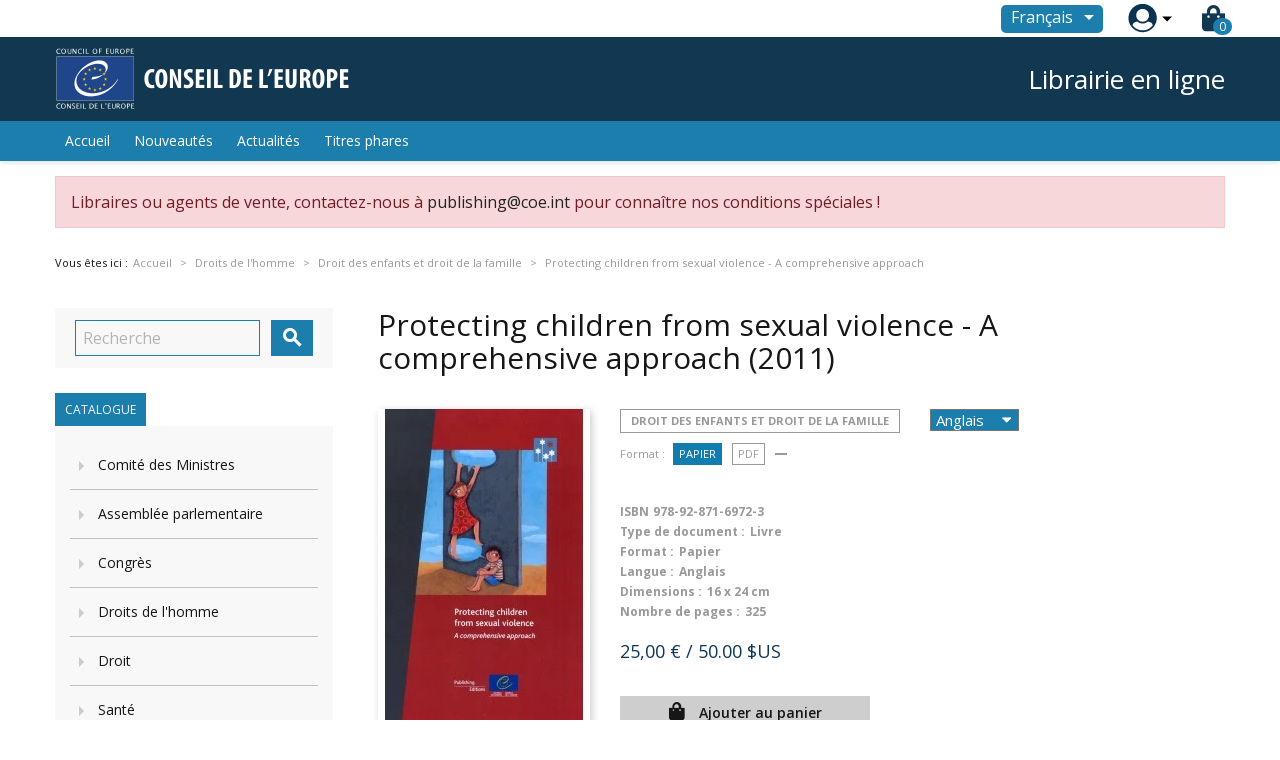

--- FILE ---
content_type: text/html; charset=utf-8
request_url: https://book.coe.int/fr/droit-des-enfants-et-droit-de-la-famille/4729-protecting-children-from-sexual-violence-a-comprehensive-approach.html
body_size: 27024
content:


<!doctype html>
<html lang="fr">

  <head>
    
      
  <meta charset="utf-8">


  <meta http-equiv="x-ua-compatible" content="ie=edge">



  <link rel="canonical" href="https://book.coe.int/fr/droit-des-enfants-et-droit-de-la-famille/4729-protecting-children-from-sexual-violence-a-comprehensive-approach.html">

  <title>Protecting children from sexual violence - A comprehensive approach</title>
  <meta name="description" content="Protecting children from sexual violence - A comprehensive approach is a collection of highly readable expert papers for both child professionals and the general public. It is divided into five parts, presenting a European overview and covering the existing legal frameworks; abuse prevention and reporting; rehabilitation and social reintegration of victims; sexual violence on the Internet; and public and private partnerships against abuse. It also sheds light on the little-known problem of children who are sexually abusing other children.In addition to providing thorough information on the many facets of this complex subject, this publication also highlights new concepts, facts and recommendations. Foremost is the significant lack of data on the prevalence and nature of sexual violence in Europe, underscoring the need for co-ordinated pan-European research and information gathering, which are vital to effective policy making and programme design. It also sounds the alarm for urgent co-ordinated action in various fields to drastically improve child protection through awareness raising; targeted and specialised training, intervention and therapy programmes; sex education in schools; responsible family attitudes; and justice systems with tighter abuse laws and which take account of children&#039;s special needs as reliable witnesses.Protecting children from sexual violence is published as part of the Council of Europe campaign to stop sexual violence against children. The hope is that this publication will inspire judges, the police, educators, governments, the media and legislatures to join the campaign and expose, demythify and take concerted action to combat sexual violence against children, a phenomenon that affects as many as 20% of children in Europe.">
  <meta name="keywords" content="">
      
                  <link rel="alternate" href="https://book.coe.int/fr/droit-des-enfants-et-droit-de-la-famille/4729-protecting-children-from-sexual-violence-a-comprehensive-approach.html" hreflang="fr">
                  <link rel="alternate" href="https://book.coe.int/en/children-s-rights-and-family-law/4729-protecting-children-from-sexual-violence-a-comprehensive-approach.html" hreflang="en-us">
        



  <meta name="viewport" content="width=device-width, initial-scale=1">



  <link rel="icon" type="image/vnd.microsoft.icon" href="https://book.coe.int/modules/eclogomanager/views/img/coe_favicon.ico?1740662506">
  <link rel="shortcut icon" type="image/x-icon" href="https://book.coe.int/modules/eclogomanager/views/img/coe_favicon.ico?1740662506">



    <link rel="stylesheet" href="https://book.coe.int/themes/ethercreation-europe-payante/assets/cache/theme-1e78b474.css" type="text/css" media="all">

<link rel="stylesheet" href="https://book.coe.int/themes/ethercreation-europe-payante/assets/css/bootstrap-grid.min.css" type="text/css" media="all">
<link rel="stylesheet" href="https://book.coe.int/themes/ethercreation-europe-payante/assets/css/swiper/swiper.min.css" type="text/css" media="all">
<link rel="stylesheet" href="https://book.coe.int/themes/ethercreation-europe-payante/assets/css/font-awesome/css/all.min.css" type="text/css" media="all">
<link rel="stylesheet" href="https://book.coe.int/themes/ethercreation-europe-payante/assets/css/child.css" type="text/css" media="all">





  

  <script type="text/javascript">
        var ASPath = "\/modules\/pm_advancedsearch4\/";
        var ASSearchUrl = "https:\/\/book.coe.int\/fr\/module\/pm_advancedsearch4\/advancedsearch4";
        var NPRO_AJAX_URL = {"ajax_url":"\/modules\/newsletterpro\/scripts\/ajax_newsletterpro_front.php"};
        var NewsletterProAppStorage = {"ajax_url":"https:\/\/book.coe.int\/fr\/module\/newsletterpro\/ajax","config":{"CROSS_TYPE_CLASS":"np-icon-cross_5"}};
        var NewsletterProAppTranslate = {"global":[],"ajax":{"Oops, an error has occurred.":"Oops, an error has occurred.","Error: The AJAX response is not JSON type.":"Error: The AJAX response is not JSON type."},"popup":{"Oops, an error has occurred.":"Oops, an error has occurred.","close in %s seconds":"close in %s seconds"}};
        var NewsletterPro_Data = {"ajax_url":"\/modules\/newsletterpro\/scripts\/ajax_newsletterpro_front.php","isPS17":true,"psVersion":"1.7","configuration":{"CROSS_TYPE_CLASS":"np-icon-cross_5"}};
        var as4_orderBySalesAsc = "Meilleures ventes en dernier";
        var as4_orderBySalesDesc = "Meilleures ventes en premier";
        var ec_id_customer = 0;
        var id_lang_np = false;
        var message_lang = "Je voudrais \u00eatre inform\u00e9 de vos livres publi\u00e9s en anglais \/ fran\u00e7ais \/ les deux";
        var prestashop = {"cart":{"products":[],"totals":{"total":{"type":"total","label":"Total","amount":0,"value":"0,00\u00a0\u20ac"},"total_including_tax":{"type":"total","label":"Total TTC","amount":0,"value":"0,00\u00a0\u20ac"},"total_excluding_tax":{"type":"total","label":"Total HT :","amount":0,"value":"0,00\u00a0\u20ac"}},"subtotals":{"products":{"type":"products","label":"Sous-total","amount":0,"value":"0,00\u00a0\u20ac"},"discounts":null,"shipping":{"type":"shipping","label":"Livraison","amount":0,"value":"gratuit"},"tax":null},"products_count":0,"summary_string":"0 articles","vouchers":{"allowed":1,"added":[]},"discounts":[],"minimalPurchase":0,"minimalPurchaseRequired":""},"currency":{"name":"euro","iso_code":"EUR","iso_code_num":"978","sign":"\u20ac"},"customer":{"lastname":null,"firstname":null,"email":null,"birthday":null,"newsletter":null,"newsletter_date_add":null,"optin":null,"website":null,"company":null,"siret":null,"ape":null,"is_logged":false,"gender":{"type":null,"name":null},"addresses":[]},"language":{"name":"Fran\u00e7ais (French)","iso_code":"fr","locale":"fr-FR","language_code":"fr","is_rtl":"0","date_format_lite":"d\/m\/Y","date_format_full":"d\/m\/Y H:i:s","id":1},"page":{"title":"","canonical":null,"meta":{"title":"Protecting children from sexual violence - A comprehensive approach","description":"Protecting children from sexual violence - A comprehensive approach is a collection of highly readable expert papers for both child professionals and the general public. It is divided into five parts, presenting a European overview and covering the existing legal frameworks; abuse prevention and reporting; rehabilitation and social reintegration of victims; sexual violence on the Internet; and public and private partnerships against abuse. It also sheds light on the little-known problem of children who are sexually abusing other children.In addition to providing thorough information on the many facets of this complex subject, this publication also highlights new concepts, facts and recommendations. Foremost is the significant lack of data on the prevalence and nature of sexual violence in Europe, underscoring the need for co-ordinated pan-European research and information gathering, which are vital to effective policy making and programme design. It also sounds the alarm for urgent co-ordinated action in various fields to drastically improve child protection through awareness raising; targeted and specialised training, intervention and therapy programmes; sex education in schools; responsible family attitudes; and justice systems with tighter abuse laws and which take account of children's special needs as reliable witnesses.Protecting children from sexual violence is published as part of the Council of Europe campaign to stop sexual violence against children. The hope is that this publication will inspire judges, the police, educators, governments, the media and legislatures to join the campaign and expose, demythify and take concerted action to combat sexual violence against children, a phenomenon that affects as many as 20% of children in Europe.","keywords":"","robots":"index"},"page_name":"product","body_classes":{"lang-fr":true,"lang-rtl":false,"country-FR":true,"currency-EUR":true,"layout-left-column":true,"page-product":true,"tax-display-enabled":true,"product-id-4729":true,"product-Protecting children from sexual violence - A comprehensive approach":true,"product-id-category-59":true,"product-id-manufacturer-0":true,"product-id-supplier-0":true,"product-available-for-order":true},"admin_notifications":[]},"shop":{"name":"Council of Europe Bookshop","logo":"https:\/\/book.coe.int\/modules\/eclogomanager\/views\/img\/logo-fr.png?1740662506","stores_icon":"\/img\/logo_stores.png","favicon":"https:\/\/book.coe.int\/modules\/eclogomanager\/views\/img\/coe_favicon.ico"},"urls":{"base_url":"https:\/\/book.coe.int\/","current_url":"https:\/\/book.coe.int\/fr\/droit-des-enfants-et-droit-de-la-famille\/4729-protecting-children-from-sexual-violence-a-comprehensive-approach.html","shop_domain_url":"https:\/\/book.coe.int","img_ps_url":"https:\/\/book.coe.int\/img\/","img_cat_url":"https:\/\/book.coe.int\/img\/c\/","img_lang_url":"https:\/\/book.coe.int\/img\/l\/","img_prod_url":"https:\/\/book.coe.int\/img\/p\/","img_manu_url":"https:\/\/book.coe.int\/img\/m\/","img_sup_url":"https:\/\/book.coe.int\/img\/su\/","img_ship_url":"https:\/\/book.coe.int\/img\/s\/","img_store_url":"https:\/\/book.coe.int\/img\/st\/","img_col_url":"https:\/\/book.coe.int\/img\/co\/","img_url":"https:\/\/book.coe.int\/themes\/ethercreation-europe-payante\/assets\/img\/","css_url":"https:\/\/book.coe.int\/themes\/ethercreation-europe-payante\/assets\/css\/","js_url":"https:\/\/book.coe.int\/themes\/ethercreation-europe-payante\/assets\/js\/","pic_url":"https:\/\/book.coe.int\/upload\/","pages":{"address":"https:\/\/book.coe.int\/fr\/adresse","addresses":"https:\/\/book.coe.int\/fr\/adresses","authentication":"https:\/\/book.coe.int\/fr\/authentification","cart":"https:\/\/book.coe.int\/fr\/panier","category":"https:\/\/book.coe.int\/fr\/index.php?controller=category","cms":"https:\/\/book.coe.int\/fr\/index.php?controller=cms","contact":"https:\/\/book.coe.int\/fr\/contacts","discount":"https:\/\/book.coe.int\/fr\/reduction","guest_tracking":"https:\/\/book.coe.int\/fr\/suivi-invite","history":"https:\/\/book.coe.int\/fr\/historique","identity":"https:\/\/book.coe.int\/fr\/identite","index":"https:\/\/book.coe.int\/fr\/","my_account":"https:\/\/book.coe.int\/fr\/mon-compte","order_confirmation":"https:\/\/book.coe.int\/fr\/confirmation-commande","order_detail":"https:\/\/book.coe.int\/fr\/detail-commande","order_follow":"https:\/\/book.coe.int\/fr\/suivi-commande","order":"https:\/\/book.coe.int\/fr\/commande","order_return":"https:\/\/book.coe.int\/fr\/order-return","order_slip":"https:\/\/book.coe.int\/fr\/avoirs","pagenotfound":"https:\/\/book.coe.int\/fr\/pagenotfound","password":"https:\/\/book.coe.int\/fr\/password","pdf_invoice":"https:\/\/book.coe.int\/fr\/pdf-invoice","pdf_order_return":"https:\/\/book.coe.int\/fr\/pdf-order-return","pdf_order_slip":"https:\/\/book.coe.int\/fr\/pdf-order-slip","prices_drop":"https:\/\/book.coe.int\/fr\/promotions","product":"https:\/\/book.coe.int\/fr\/index.php?controller=product","search":"https:\/\/book.coe.int\/fr\/search","sitemap":"https:\/\/book.coe.int\/fr\/sitemap","stores":"https:\/\/book.coe.int\/fr\/magasins","supplier":"https:\/\/book.coe.int\/fr\/fournisseur","register":"https:\/\/book.coe.int\/fr\/authentification?create_account=1","order_login":"https:\/\/book.coe.int\/fr\/commande?login=1"},"alternative_langs":{"fr":"https:\/\/book.coe.int\/fr\/droit-des-enfants-et-droit-de-la-famille\/4729-protecting-children-from-sexual-violence-a-comprehensive-approach.html","en-us":"https:\/\/book.coe.int\/en\/children-s-rights-and-family-law\/4729-protecting-children-from-sexual-violence-a-comprehensive-approach.html"},"theme_assets":"\/themes\/ethercreation-europe-payante\/assets\/","actions":{"logout":"https:\/\/book.coe.int\/fr\/?mylogout="},"no_picture_image":{"bySize":{"small_default":{"url":"https:\/\/book.coe.int\/img\/p\/fr-default-small_default.jpg","width":98,"height":98},"cart_default":{"url":"https:\/\/book.coe.int\/img\/p\/fr-default-cart_default.jpg","width":125,"height":125},"custom_product_miniature":{"url":"https:\/\/book.coe.int\/img\/p\/fr-default-custom_product_miniature.jpg","width":134,"height":200},"home_default":{"url":"https:\/\/book.coe.int\/img\/p\/fr-default-home_default.jpg","width":250,"height":250},"custom_newproducts":{"url":"https:\/\/book.coe.int\/img\/p\/fr-default-custom_newproducts.jpg","width":212,"height":319},"medium_default":{"url":"https:\/\/book.coe.int\/img\/p\/fr-default-medium_default.jpg","width":452,"height":452},"large_default":{"url":"https:\/\/book.coe.int\/img\/p\/fr-default-large_default.jpg","width":800,"height":800}},"small":{"url":"https:\/\/book.coe.int\/img\/p\/fr-default-small_default.jpg","width":98,"height":98},"medium":{"url":"https:\/\/book.coe.int\/img\/p\/fr-default-home_default.jpg","width":250,"height":250},"large":{"url":"https:\/\/book.coe.int\/img\/p\/fr-default-large_default.jpg","width":800,"height":800},"legend":""}},"configuration":{"display_taxes_label":true,"is_catalog":false,"show_prices":true,"opt_in":{"partner":false},"quantity_discount":{"type":"discount","label":"Remise"},"voucher_enabled":1,"return_enabled":0},"field_required":[],"breadcrumb":{"links":[{"title":"Accueil","url":"https:\/\/book.coe.int\/fr\/"},{"title":"Librairie en ligne","url":"https:\/\/book.coe.int\/fr\/6-librairie-en-ligne"},{"title":"Droits de l'homme","url":"https:\/\/book.coe.int\/fr\/57-droits-de-l-homme"},{"title":"Droit des enfants et droit de la famille","url":"https:\/\/book.coe.int\/fr\/59-droit-des-enfants-et-droit-de-la-famille"},{"title":"Protecting children from sexual violence - A comprehensive approach","url":"https:\/\/book.coe.int\/fr\/droit-des-enfants-et-droit-de-la-famille\/4729-protecting-children-from-sexual-violence-a-comprehensive-approach.html"}],"count":5},"link":{"protocol_link":"https:\/\/","protocol_content":"https:\/\/"},"time":1768728184,"static_token":"391ef1fabeca97ad1268dbc3869ac9b4","token":"57c6dc790d66cbb2d01a3258438d5dd1"};
      </script>




  	<script type="text/javascript">

	/**
* 2013-2018 Ovidiu Cimpean
*
* Ovidiu Cimpean - Newsletter Pro © All rights reserved.
*
* DISCLAIMER
*
* Do not edit, modify or copy this file.
* If you wish to customize it, contact us at addons4prestashop@gmail.com.
*
* @author    Ovidiu Cimpean <addons4prestashop@gmail.com>
* @copyright 2013-2018 Ovidiu Cimpean
* @license   Do not edit, modify or copy this file
* @version   Release: 4
*/

NewsletterPro_Ready = ({
	init: function() {
		this.callbacks = [];
		return this;
	},

	load: function(callback) {
		this.callbacks.push(callback);
	},

	dispatch: function(box) {
		for (var i = 0; i < this.callbacks.length; i++) {
			this.callbacks[i](box);
		}
	}
}.init());
	</script>



    
  <meta property="og:type" content="product">
  <meta property="og:url" content="https://book.coe.int/fr/droit-des-enfants-et-droit-de-la-famille/4729-protecting-children-from-sexual-violence-a-comprehensive-approach.html">
  <meta property="og:title" content="Protecting children from sexual violence - A comprehensive approach">
  <meta property="og:site_name" content="Council of Europe Bookshop">
  <meta property="og:description" content="Protecting children from sexual violence - A comprehensive approach is a collection of highly readable expert papers for both child professionals and the general public. It is divided into five parts, presenting a European overview and covering the existing legal frameworks; abuse prevention and reporting; rehabilitation and social reintegration of victims; sexual violence on the Internet; and public and private partnerships against abuse. It also sheds light on the little-known problem of children who are sexually abusing other children.In addition to providing thorough information on the many facets of this complex subject, this publication also highlights new concepts, facts and recommendations. Foremost is the significant lack of data on the prevalence and nature of sexual violence in Europe, underscoring the need for co-ordinated pan-European research and information gathering, which are vital to effective policy making and programme design. It also sounds the alarm for urgent co-ordinated action in various fields to drastically improve child protection through awareness raising; targeted and specialised training, intervention and therapy programmes; sex education in schools; responsible family attitudes; and justice systems with tighter abuse laws and which take account of children&#039;s special needs as reliable witnesses.Protecting children from sexual violence is published as part of the Council of Europe campaign to stop sexual violence against children. The hope is that this publication will inspire judges, the police, educators, governments, the media and legislatures to join the campaign and expose, demythify and take concerted action to combat sexual violence against children, a phenomenon that affects as many as 20% of children in Europe.">
  <meta property="og:image" content="https://book.coe.int/3480-large_default/protecting-children-from-sexual-violence-a-comprehensive-approach.jpg">
  <meta property="product:pretax_price:amount" content="25">
  <meta property="product:pretax_price:currency" content="EUR">
  <meta property="product:price:amount" content="25">
  <meta property="product:price:currency" content="EUR">
  
  </head>

  <body id="product" class="lang-fr country-fr currency-eur layout-left-column page-product tax-display-enabled product-id-4729 product-protecting-children-from-sexual-violence-a-comprehensive-approach product-id-category-59 product-id-manufacturer-0 product-id-supplier-0 product-available-for-order notlogged">

    
      <div class="links">
  </div>

    

    <main>
      
              

      <header id="header">
        
          
  <div class="header-banner">
    <!-- Static Block module -->
<!-- /Static block module -->
  </div>



  <nav class="header-nav">
      <div id="nav" class="hidden-sm-down">
        <div id="nav1">
          <div class="container nav1content">
            <!-- Static Block module -->
<!-- /Static block module --><div id="_desktop_language_selector">
  <div class="language-selector-wrapper">
    <span id="language-selector-label" class="hidden-md-up">Langue :</span>
    <div class="language-selector dropdown js-dropdown">
      <button data-toggle="dropdown" class="btn-unstyle" aria-haspopup="true" aria-expanded="false" aria-label="Sélecteur de langue">
        <span class="expand-more">Français</span>
        <i class="material-icons expand-more">&#xE5C5;</i>
      </button>
      <ul class="dropdown-menu" aria-labelledby="language-selector-label">
                  <li  class="current" >
            <a href="https://book.coe.int/fr/droit-des-enfants-et-droit-de-la-famille/4729-protecting-children-from-sexual-violence-a-comprehensive-approach.html" class="dropdown-item">Français</a>
          </li>
                  <li >
            <a href="https://book.coe.int/en/children-s-rights-and-family-law/4729-protecting-children-from-sexual-violence-a-comprehensive-approach.html" class="dropdown-item">English</a>
          </li>
              </ul>
      <select class="link hidden-md-up hidden-sm-down" aria-labelledby="language-selector-label">
                  <option value="https://book.coe.int/fr/droit-des-enfants-et-droit-de-la-famille/4729-protecting-children-from-sexual-violence-a-comprehensive-approach.html" selected="selected">Français</option>
                  <option value="https://book.coe.int/en/children-s-rights-and-family-law/4729-protecting-children-from-sexual-violence-a-comprehensive-approach.html">English</option>
              </select>
    </div>
  </div>
</div>
<div id="_desktop_user_info">
  <div class="user-info">
      <a
        href="https://book.coe.int/fr/mon-compte"
        title="Identifiez-vous"
        rel="nofollow"
      >
        <img src="https://book.coe.int/themes/ethercreation-europe-payante/assets/img/account.png" alt="my account">
        
      </a>
      <div class="user-dropdownarrow"><span></span></div>
      <div class="user-dropdownmenu dropdown-menu">
              <a class="dropdown-item" href=https://book.coe.int/fr/mon-compte>Connexion</a>
        <a class="dropdown-item" href=https://book.coe.int/fr/authentification?create_account=1>Inscription</a>
            </div>
  </div>
</div>
<div id="_desktop_cart">
  <div class="blockcart cart-preview inactive" data-refresh-url="//book.coe.int/fr/module/ps_shoppingcart/ajax">
    <div class="header">
      
      <i class="fas fa-shopping-bag"></i>
      
        <span class="cart-products-count">0</span> 
          </div>
  </div>
</div>

          </div>
        </div>
        <div id="nav2">
          <div class="container nav2content">
            <div id="_desktop_logo">
                                    <a href="https://www.coe.int">
                      <img class="logo img-responsive" src="https://book.coe.int/modules/eclogomanager/views/img/logo-fr.png?1740662506" alt="Council of Europe Bookshop">
                    </a>
                            </div>
            <div class="slogan">Librairie en ligne</div>
            
          </div>
        </div>
      </div>
      
      <div class="hidden-md-up text-sm-center mobile">
        <div class="mobilerow1">
          <div class="middlerow">
            <div class="top-logo" id="_mobile_logo"></div>
          </div>
        </div>
        <div class="mobilerow2">
          <div class="leftrow">
            <div id="menu-icon">
              <i class="material-icons d-inline">&#xE5D2;</i>
            </div>
          </div>
          <div class="rightrow">
            <div id="_mobile_language_selector"></div>
            <div id="_mobile_cart"></div>
            <div id="_mobile_user_info"></div>
          </div>
        </div>
      </div>
  </nav>



  <div class="header-top">
    <div class="container">
      <div class="position-static">
        

<div class="menu js-top-menu position-static hidden-sm-down" id="_desktop_top_menu">
    
          <ul class="top-menu" id="top-menu" data-depth="0">
                    <li class="link" id="lnk-accueil">
                                        <a
                class="dropdown-item"
                href="https://book.coe.int/fr/" data-depth="0"
                              >
                                Accueil
              </a>
                          </li>
                    <li class="link" id="lnk-nouveautes">
                                        <a
                class="dropdown-item"
                href="https://book.coe.int/fr/nouveautes" data-depth="0"
                              >
                                Nouveautés
              </a>
                          </li>
                    <li class="link" id="lnk-actualites">
                                        <a
                class="dropdown-item"
                href="https://book.coe.int/fr/blog" data-depth="0"
                              >
                                Actualités
              </a>
                          </li>
                    <li class="link" id="lnk-titres-phares">
                                        <a
                class="dropdown-item"
                href="https://book.coe.int/fr/409-" data-depth="0"
                              >
                                Titres phares
              </a>
                          </li>
              </ul>
    
    <div class="clearfix"></div>
</div>
<!-- Static Block module -->
<!-- /Static block module --><!-- Newsletter Pro Subscribe -->
<div id="newsletter_pro_subscribe">
	<form id="np-subscribe-form" style="margin: 0; padding: 0;" action="https://book.coe.int/fr/" method="post">
		<div id="nps-popup" class="nps-popup " style="display:none;">
						<div id="nps-popup-content"><div class="np-front-subscription">
<div class="form-inputs clearfix">
<h4 class="nps-popup-title">Inscription à notre newsletter</h4>
</div>
<div class="form-inputs clearfix"><div id="ajax-errors-subscribe" class="alert alert-danger" style="display: none;"></div>
<div class="clear"></div>
<div id="ajax-success-subscribe" class="alert alert-success" style="display: none;"></div>
<div class="clear"></div>
</div>
<div class="form-inputs clearfix">
<div class="form-inputs clearfix"> 
<div class="form-group"><label>Prénom</label> <input class="form-control" type="text" name="firstname" value="">
</div>
 
<div class="form-group"><label>Nom</label> <input class="form-control" type="text" name="lastname" value="">
</div>

<div class="form-group"><label>Email<sup>*</sup></label> <input id="np-popup-email" class="form-control" type="text" name="email" value="">
</div>

<div class="form-group"><label>Langue</label> <div class="select-group">
<select id="np-lang-select" class="form-control np-select-option" name="id_lang">
			<option value="1" selected="selected">Français (French)</option>
			<option value="3" >English (English)</option>
			<option value="4" >FR/EN</option>
	</select>
</div>
<div class="select-group">
<label>Pays</label>
<select id="np-country-select" class="form-control np-select-option" name="id_country">
 			<option value="231">Afghanistan</option>
			<option value="30">Afrique du Sud</option>
			<option value="230">Albanie</option>
			<option value="38">Algérie</option>
			<option value="1">Allemagne</option>
			<option value="40">Andorre</option>
			<option value="41">Angola</option>
			<option value="42">Anguilla</option>
			<option value="232">Antarctique</option>
			<option value="43">Antigua-et-Barbuda</option>
			<option value="157">Antilles Néerlandaises</option>
			<option value="188">Arabie Saoudite</option>
			<option value="44">Argentine</option>
			<option value="45">Arménie</option>
			<option value="46">Aruba</option>
			<option value="24">Australie</option>
			<option value="2">Autriche</option>
			<option value="47">Azerbaïdjan</option>
			<option value="48">Bahamas</option>
			<option value="49">Bahreïn</option>
			<option value="50">Bangladesh</option>
			<option value="51">Barbade</option>
			<option value="52">Bélarus</option>
			<option value="3">Belgique</option>
			<option value="53">Belize</option>
			<option value="54">Bénin</option>
			<option value="55">Bermudes</option>
			<option value="56">Bhoutan</option>
			<option value="34">Bolivie</option>
			<option value="233">Bosnie-Herzégovine</option>
			<option value="57">Botswana</option>
			<option value="58">Brésil</option>
			<option value="59">Brunéi Darussalam</option>
			<option value="236">Bulgarie</option>
			<option value="60">Burkina Faso</option>
			<option value="62">Burundi</option>
			<option value="63">Cambodge</option>
			<option value="64">Cameroun</option>
			<option value="4">Canada</option>
			<option value="65">Cap-Vert</option>
			<option value="68">Chili</option>
			<option value="5">Chine</option>
			<option value="76">Chypre</option>
			<option value="69">Colombie</option>
			<option value="70">Comores</option>
			<option value="71">Congo, Rép. Dém.</option>
			<option value="72">Congo-Brazzaville</option>
			<option value="121">Corée du Nord</option>
			<option value="28">Corée du Sud</option>
			<option value="73">Costa Rica</option>
			<option value="32">Côte d&#039;Ivoire</option>
			<option value="74">Croatie</option>
			<option value="75">Cuba</option>
			<option value="20">Danemark</option>
			<option value="77">Djibouti</option>
			<option value="78">Dominique</option>
			<option value="82">Égypte</option>
			<option value="83">El Salvador</option>
			<option value="217">Émirats Arabes Unis</option>
			<option value="81">Équateur</option>
			<option value="85">Érythrée</option>
			<option value="6">Espagne</option>
			<option value="86">Estonie</option>
			<option value="107">État De La Cité Du Vatican</option>
			<option value="21">États-Unis</option>
			<option value="87">Éthiopie</option>
			<option value="90">Fidji</option>
			<option value="7">Finlande</option>
			<option value="8">France</option>
			<option value="91">Gabon</option>
			<option value="92">Gambie</option>
			<option value="93">Géorgie</option>
			<option value="94">Ghana</option>
			<option value="97">Gibraltar</option>
			<option value="9">Grèce</option>
			<option value="95">Grenade</option>
			<option value="96">Groenland</option>
			<option value="98">Guadeloupe</option>
			<option value="99">Guam</option>
			<option value="100">Guatemala</option>
			<option value="101">Guernesey</option>
			<option value="102">Guinée</option>
			<option value="84">Guinée équatoriale</option>
			<option value="103">Guinée-Bissau</option>
			<option value="104">Guyana</option>
			<option value="241">Guyane Française</option>
			<option value="105">Haîti</option>
			<option value="108">Honduras</option>
			<option value="22">Hong-Kong</option>
			<option value="143">Hongrie</option>
			<option value="234">Île Bouvet</option>
			<option value="238">Île Christmas</option>
			<option value="114">Île De Man</option>
			<option value="35">Ile Maurice</option>
			<option value="162">Île Norfolk</option>
			<option value="244">Îles Åland</option>
			<option value="237">Îles Caïmans</option>
			<option value="239">Îles Cocos</option>
			<option value="240">Îles Cook</option>
			<option value="89">Îles Féroé</option>
			<option value="196">Îles Géorgie Du Sud Et Sandwich Du Sud</option>
			<option value="106">Îles Heard Et McDonald</option>
			<option value="88">Îles Malouines</option>
			<option value="163">Îles Mariannes Du Nord</option>
			<option value="140">Îles Marshall</option>
			<option value="194">Îles Salomon</option>
			<option value="213">Îles Turques-et-Caïques</option>
			<option value="223">Îles Vierges Britanniques</option>
			<option value="224">Îles Vierges Des États-Unis</option>
			<option value="110">Inde</option>
			<option value="111">Indonésie</option>
			<option value="112">Iran</option>
			<option value="113">Iraq</option>
			<option value="26">Ireland</option>
			<option value="109">Islande</option>
			<option value="29">Israël</option>
			<option value="10">Italie</option>
			<option value="115">Jamaique</option>
			<option value="11">Japon</option>
			<option value="116">Jersey</option>
			<option value="117">Jordanie</option>
			<option value="118">Kazakhstan</option>
			<option value="119">Kenya</option>
			<option value="123">Kirghizistan</option>
			<option value="120">Kiribati</option>
			<option value="122">Koweït</option>
			<option value="124">Laos</option>
			<option value="127">Lesotho</option>
			<option value="125">Lettonie</option>
			<option value="126">Liban</option>
			<option value="128">Libéria</option>
			<option value="129">Libye</option>
			<option value="130">Liechtenstein</option>
			<option value="131">Lituanie</option>
			<option value="12">Luxembourg</option>
			<option value="132">Macao</option>
			<option value="133">Macédoine</option>
			<option value="134">Madagascar</option>
			<option value="136">Malaisie</option>
			<option value="135">Malawi</option>
			<option value="137">Maldives</option>
			<option value="138">Mali</option>
			<option value="139">Malte</option>
			<option value="152">Maroc</option>
			<option value="141">Martinique</option>
			<option value="142">Mauritanie</option>
			<option value="144">Mayotte</option>
			<option value="145">Mexique</option>
			<option value="146">Micronésie</option>
			<option value="147">Moldova</option>
			<option value="148">Monaco</option>
			<option value="149">Mongolie</option>
			<option value="150">Monténégro</option>
			<option value="151">Montserrat</option>
			<option value="153">Mozambique</option>
			<option value="61">Myanmar</option>
			<option value="154">Namibie</option>
			<option value="155">Nauru</option>
			<option value="156">Népal</option>
			<option value="159">Nicaragua</option>
			<option value="160">Niger</option>
			<option value="31">Nigeria</option>
			<option value="161">Niue</option>
			<option value="23">Norvège</option>
			<option value="158">Nouvelle-Calédonie</option>
			<option value="27">Nouvelle-Zélande</option>
			<option value="164">Oman</option>
			<option value="215">Ouganda</option>
			<option value="219">Ouzbékistan</option>
			<option value="165">Pakistan</option>
			<option value="166">Palaos</option>
			<option value="168">Panama</option>
			<option value="169">Papouasie-Nouvelle-Guinée</option>
			<option value="170">Paraguay</option>
			<option value="13">Pays-bas</option>
			<option value="171">Pérou</option>
			<option value="172">Philippines</option>
			<option value="173">Pitcairn</option>
			<option value="14">Pologne</option>
			<option value="242">Polynésie Française</option>
			<option value="174">Porto Rico</option>
			<option value="15">Portugal</option>
			<option value="175">Qatar</option>
			<option value="66">République Centrafricaine</option>
			<option value="79">République Dominicaine</option>
			<option value="16">République Tchèque</option>
			<option value="176">Réunion, Île de la</option>
			<option value="36">Roumanie</option>
			<option value="17">Royaume-Uni</option>
			<option value="177">Russie, Fédération de</option>
			<option value="178">Rwanda</option>
			<option value="226">Sahara Occidental</option>
			<option value="179">Saint-Barthélemy</option>
			<option value="180">Saint-Christophe-et-Niévès</option>
			<option value="186">Saint-Marin</option>
			<option value="182">Saint-Martin (partie Française)</option>
			<option value="183">Saint-Pierre-et-Miquelon</option>
			<option value="184">Saint-Vincent-et-Les Grenadines</option>
			<option value="181">Sainte-Lucie</option>
			<option value="185">Samoa</option>
			<option value="39">Samoa Américaines</option>
			<option value="187">Sao Tomé-et-Principe</option>
			<option value="189">Sénégal</option>
			<option value="190">Serbie</option>
			<option value="191">Seychelles</option>
			<option value="192">Sierra Leone</option>
			<option value="25">Singapour</option>
			<option value="37">Slovaquie</option>
			<option value="193">Slovénie</option>
			<option value="195">Somalie</option>
			<option value="198">Soudan</option>
			<option value="197">Sri Lanka</option>
			<option value="18">Suède</option>
			<option value="19">Suisse</option>
			<option value="199">Suriname</option>
			<option value="200">Svalbard Et Jan Mayen</option>
			<option value="201">Swaziland</option>
			<option value="202">Syrie</option>
			<option value="204">Tadjikistan</option>
			<option value="203">Taïwan</option>
			<option value="205">Tanzanie</option>
			<option value="67">Tchad</option>
			<option value="243">Terres Australes Françaises</option>
			<option value="235">Territoire Britannique De L’océan Indien</option>
			<option value="167">Territoires Palestiniens</option>
			<option value="206">Thaïlande</option>
			<option value="80">Timor Oriental</option>
			<option value="33">Togo</option>
			<option value="207">Tokelau</option>
			<option value="208">Tonga</option>
			<option value="209">Trinité-et-Tobago</option>
			<option value="210">Tunisie</option>
			<option value="212">Turkménistan</option>
			<option value="211">Turquie</option>
			<option value="214">Tuvalu</option>
			<option value="216">Ukraine</option>
			<option value="218">Uruguay</option>
			<option value="220">Vanuatu</option>
			<option value="221">Venezuela</option>
			<option value="222">Vietnam</option>
			<option value="225">Wallis-et-Futuna</option>
			<option value="227">Yémen</option>
			<option value="228">Zambie</option>
			<option value="229">Zimbabwe</option>
	 
</select>
</div>
</div>
  
<div class="form-group"><label>Je souhaite recevoir régulièrement et automatiquement des informations, par e-mail, sur les sujets suivants </label> 		<ul class="np-list-of-interest-checkbox">
													<li class="cat" data-cat="1">
			<input type="checkbox" class="np-input-checkbox" id="np-list-of-interest-1" name="list_of_interest_1" value="1"> 
			<label for="np-list-of-interest-1" style="font-weight: normal;">Tous les sujets</label>
		</li>
												<li class="cat" data-cat="2">
			<input type="checkbox" class="np-input-checkbox" id="np-list-of-interest-5" name="list_of_interest_5" value="5"> 
			<label for="np-list-of-interest-5" style="font-weight: normal;">Droits de l&#039;Homme</label>
		</li>
												<li class="subcat" data-cat="2">
			<input type="checkbox" class="np-input-checkbox" id="np-list-of-interest-4" name="list_of_interest_4" value="4"> 
			<label for="np-list-of-interest-4" style="font-weight: normal;">-- Commission Eur. des droits de l&#039;Homme</label>
		</li>
												<li class="subcat" data-cat="2">
			<input type="checkbox" class="np-input-checkbox" id="np-list-of-interest-3" name="list_of_interest_3" value="3"> 
			<label for="np-list-of-interest-3" style="font-weight: normal;">-- Cour Eur. des Droits de l&#039;Homme</label>
		</li>
												<li class="subcat" data-cat="2">
			<input type="checkbox" class="np-input-checkbox" id="np-list-of-interest-2" name="list_of_interest_2" value="2"> 
			<label for="np-list-of-interest-2" style="font-weight: normal;">-- Egalité entre les sexes</label>
		</li>
												<li class="subcat" data-cat="2">
			<input type="checkbox" class="np-input-checkbox" id="np-list-of-interest-8" name="list_of_interest_8" value="8"> 
			<label for="np-list-of-interest-8" style="font-weight: normal;">-- Torture</label>
		</li>
												<li class="subcat" data-cat="2">
			<input type="checkbox" class="np-input-checkbox" id="np-list-of-interest-9" name="list_of_interest_9" value="9"> 
			<label for="np-list-of-interest-9" style="font-weight: normal;">-- Droits de l&#039;enfant</label>
		</li>
												<li class="subcat" data-cat="2">
			<input type="checkbox" class="np-input-checkbox" id="np-list-of-interest-10" name="list_of_interest_10" value="10"> 
			<label for="np-list-of-interest-10" style="font-weight: normal;">-- Droits de l&#039;Homme en Europe</label>
		</li>
												<li class="cat" data-cat="3">
			<input type="checkbox" class="np-input-checkbox" id="np-list-of-interest-11" name="list_of_interest_11" value="11"> 
			<label for="np-list-of-interest-11" style="font-weight: normal;">Droit</label>
		</li>
												<li class="subcat" data-cat="3">
			<input type="checkbox" class="np-input-checkbox" id="np-list-of-interest-12" name="list_of_interest_12" value="12"> 
			<label for="np-list-of-interest-12" style="font-weight: normal;">-- Droit pénal et criminologique</label>
		</li>
												<li class="subcat" data-cat="3">
			<input type="checkbox" class="np-input-checkbox" id="np-list-of-interest-13" name="list_of_interest_13" value="13"> 
			<label for="np-list-of-interest-13" style="font-weight: normal;">-- Droit constitutionnel</label>
		</li>
												<li class="subcat" data-cat="3">
			<input type="checkbox" class="np-input-checkbox" id="np-list-of-interest-14" name="list_of_interest_14" value="14"> 
			<label for="np-list-of-interest-14" style="font-weight: normal;">-- Droit social et Droit du travail</label>
		</li>
												<li class="subcat" data-cat="3">
			<input type="checkbox" class="np-input-checkbox" id="np-list-of-interest-15" name="list_of_interest_15" value="15"> 
			<label for="np-list-of-interest-15" style="font-weight: normal;">-- Assistance juridique</label>
		</li>
												<li class="subcat" data-cat="3">
			<input type="checkbox" class="np-input-checkbox" id="np-list-of-interest-16" name="list_of_interest_16" value="16"> 
			<label for="np-list-of-interest-16" style="font-weight: normal;">-- Droit commercial</label>
		</li>
												<li class="subcat" data-cat="3">
			<input type="checkbox" class="np-input-checkbox" id="np-list-of-interest-17" name="list_of_interest_17" value="17"> 
			<label for="np-list-of-interest-17" style="font-weight: normal;">-- Droit de la famille</label>
		</li>
												<li class="subcat" data-cat="3">
			<input type="checkbox" class="np-input-checkbox" id="np-list-of-interest-18" name="list_of_interest_18" value="18"> 
			<label for="np-list-of-interest-18" style="font-weight: normal;">-- Droit administratif</label>
		</li>
												<li class="subcat" data-cat="3">
			<input type="checkbox" class="np-input-checkbox" id="np-list-of-interest-19" name="list_of_interest_19" value="19"> 
			<label for="np-list-of-interest-19" style="font-weight: normal;">-- Jurisprudence</label>
		</li>
												<li class="subcat" data-cat="3">
			<input type="checkbox" class="np-input-checkbox" id="np-list-of-interest-20" name="list_of_interest_20" value="20"> 
			<label for="np-list-of-interest-20" style="font-weight: normal;">-- Pouvoir judiciaire</label>
		</li>
												<li class="subcat" data-cat="3">
			<input type="checkbox" class="np-input-checkbox" id="np-list-of-interest-21" name="list_of_interest_21" value="21"> 
			<label for="np-list-of-interest-21" style="font-weight: normal;">-- Prison</label>
		</li>
												<li class="subcat" data-cat="3">
			<input type="checkbox" class="np-input-checkbox" id="np-list-of-interest-22" name="list_of_interest_22" value="22"> 
			<label for="np-list-of-interest-22" style="font-weight: normal;">-- Police</label>
		</li>
												<li class="subcat" data-cat="3">
			<input type="checkbox" class="np-input-checkbox" id="np-list-of-interest-23" name="list_of_interest_23" value="23"> 
			<label for="np-list-of-interest-23" style="font-weight: normal;">-- Droit et Information</label>
		</li>
												<li class="subcat" data-cat="3">
			<input type="checkbox" class="np-input-checkbox" id="np-list-of-interest-24" name="list_of_interest_24" value="24"> 
			<label for="np-list-of-interest-24" style="font-weight: normal;">-- Conventions et traités</label>
		</li>
												<li class="subcat" data-cat="3">
			<input type="checkbox" class="np-input-checkbox" id="np-list-of-interest-25" name="list_of_interest_25" value="25"> 
			<label for="np-list-of-interest-25" style="font-weight: normal;">-- Droit civil</label>
		</li>
												<li class="subcat" data-cat="3">
			<input type="checkbox" class="np-input-checkbox" id="np-list-of-interest-26" name="list_of_interest_26" value="26"> 
			<label for="np-list-of-interest-26" style="font-weight: normal;">-- Peine de mort</label>
		</li>
												<li class="subcat" data-cat="3">
			<input type="checkbox" class="np-input-checkbox" id="np-list-of-interest-27" name="list_of_interest_27" value="27"> 
			<label for="np-list-of-interest-27" style="font-weight: normal;">-- Droit de l&#039;environnement</label>
		</li>
												<li class="subcat" data-cat="3">
			<input type="checkbox" class="np-input-checkbox" id="np-list-of-interest-28" name="list_of_interest_28" value="28"> 
			<label for="np-list-of-interest-28" style="font-weight: normal;">-- Terrorisme</label>
		</li>
												<li class="subcat" data-cat="3">
			<input type="checkbox" class="np-input-checkbox" id="np-list-of-interest-29" name="list_of_interest_29" value="29"> 
			<label for="np-list-of-interest-29" style="font-weight: normal;">-- Droit international</label>
		</li>
												<li class="cat" data-cat="4">
			<input type="checkbox" class="np-input-checkbox" id="np-list-of-interest-30" name="list_of_interest_30" value="30"> 
			<label for="np-list-of-interest-30" style="font-weight: normal;">Santé</label>
		</li>
												<li class="subcat" data-cat="4">
			<input type="checkbox" class="np-input-checkbox" id="np-list-of-interest-31" name="list_of_interest_31" value="31"> 
			<label for="np-list-of-interest-31" style="font-weight: normal;">-- Bioéthique</label>
		</li>
												<li class="subcat" data-cat="4">
			<input type="checkbox" class="np-input-checkbox" id="np-list-of-interest-32" name="list_of_interest_32" value="32"> 
			<label for="np-list-of-interest-32" style="font-weight: normal;">-- Toxicomanie</label>
		</li>
												<li class="subcat" data-cat="4">
			<input type="checkbox" class="np-input-checkbox" id="np-list-of-interest-33" name="list_of_interest_33" value="33"> 
			<label for="np-list-of-interest-33" style="font-weight: normal;">-- Transfusion sanguine</label>
		</li>
												<li class="subcat" data-cat="4">
			<input type="checkbox" class="np-input-checkbox" id="np-list-of-interest-34" name="list_of_interest_34" value="34"> 
			<label for="np-list-of-interest-34" style="font-weight: normal;">-- Professions médicales</label>
		</li>
												<li class="subcat" data-cat="4">
			<input type="checkbox" class="np-input-checkbox" id="np-list-of-interest-35" name="list_of_interest_35" value="35"> 
			<label for="np-list-of-interest-35" style="font-weight: normal;">-- Génome</label>
		</li>
												<li class="subcat" data-cat="4">
			<input type="checkbox" class="np-input-checkbox" id="np-list-of-interest-36" name="list_of_interest_36" value="36"> 
			<label for="np-list-of-interest-36" style="font-weight: normal;">-- Transplantation</label>
		</li>
												<li class="subcat" data-cat="4">
			<input type="checkbox" class="np-input-checkbox" id="np-list-of-interest-37" name="list_of_interest_37" value="37"> 
			<label for="np-list-of-interest-37" style="font-weight: normal;">-- Clonage</label>
		</li>
												<li class="subcat" data-cat="4">
			<input type="checkbox" class="np-input-checkbox" id="np-list-of-interest-38" name="list_of_interest_38" value="38"> 
			<label for="np-list-of-interest-38" style="font-weight: normal;">-- Médicaments &amp; Pharmacopée</label>
		</li>
												<li class="subcat" data-cat="4">
			<input type="checkbox" class="np-input-checkbox" id="np-list-of-interest-39" name="list_of_interest_39" value="39"> 
			<label for="np-list-of-interest-39" style="font-weight: normal;">-- Recherche médicale</label>
		</li>
												<li class="subcat" data-cat="4">
			<input type="checkbox" class="np-input-checkbox" id="np-list-of-interest-40" name="list_of_interest_40" value="40"> 
			<label for="np-list-of-interest-40" style="font-weight: normal;">-- Sida</label>
		</li>
												<li class="subcat" data-cat="4">
			<input type="checkbox" class="np-input-checkbox" id="np-list-of-interest-41" name="list_of_interest_41" value="41"> 
			<label for="np-list-of-interest-41" style="font-weight: normal;">-- Handicap</label>
		</li>
												<li class="subcat" data-cat="4">
			<input type="checkbox" class="np-input-checkbox" id="np-list-of-interest-42" name="list_of_interest_42" value="42"> 
			<label for="np-list-of-interest-42" style="font-weight: normal;">-- Sécurité sociale</label>
		</li>
												<li class="subcat" data-cat="4">
			<input type="checkbox" class="np-input-checkbox" id="np-list-of-interest-43" name="list_of_interest_43" value="43"> 
			<label for="np-list-of-interest-43" style="font-weight: normal;">-- Politique de santé</label>
		</li>
												<li class="subcat" data-cat="4">
			<input type="checkbox" class="np-input-checkbox" id="np-list-of-interest-44" name="list_of_interest_44" value="44"> 
			<label for="np-list-of-interest-44" style="font-weight: normal;">-- Aromatisants</label>
		</li>
												<li class="subcat" data-cat="4">
			<input type="checkbox" class="np-input-checkbox" id="np-list-of-interest-45" name="list_of_interest_45" value="45"> 
			<label for="np-list-of-interest-45" style="font-weight: normal;">-- Cosmétiques</label>
		</li>
												<li class="cat" data-cat="5">
			<input type="checkbox" class="np-input-checkbox" id="np-list-of-interest-46" name="list_of_interest_46" value="46"> 
			<label for="np-list-of-interest-46" style="font-weight: normal;">Questions sociales</label>
		</li>
												<li class="subcat" data-cat="5">
			<input type="checkbox" class="np-input-checkbox" id="np-list-of-interest-47" name="list_of_interest_47" value="47"> 
			<label for="np-list-of-interest-47" style="font-weight: normal;">-- Emploi</label>
		</li>
												<li class="subcat" data-cat="5">
			<input type="checkbox" class="np-input-checkbox" id="np-list-of-interest-48" name="list_of_interest_48" value="48"> 
			<label for="np-list-of-interest-48" style="font-weight: normal;">-- Migrants et réfugiés</label>
		</li>
												<li class="subcat" data-cat="5">
			<input type="checkbox" class="np-input-checkbox" id="np-list-of-interest-49" name="list_of_interest_49" value="49"> 
			<label for="np-list-of-interest-49" style="font-weight: normal;">-- Personnes âgées</label>
		</li>
												<li class="subcat" data-cat="5">
			<input type="checkbox" class="np-input-checkbox" id="np-list-of-interest-50" name="list_of_interest_50" value="50"> 
			<label for="np-list-of-interest-50" style="font-weight: normal;">-- Racisme et xénophobie</label>
		</li>
												<li class="subcat" data-cat="5">
			<input type="checkbox" class="np-input-checkbox" id="np-list-of-interest-51" name="list_of_interest_51" value="51"> 
			<label for="np-list-of-interest-51" style="font-weight: normal;">-- Violence</label>
		</li>
												<li class="subcat" data-cat="5">
			<input type="checkbox" class="np-input-checkbox" id="np-list-of-interest-52" name="list_of_interest_52" value="52"> 
			<label for="np-list-of-interest-52" style="font-weight: normal;">-- Religions</label>
		</li>
												<li class="subcat" data-cat="5">
			<input type="checkbox" class="np-input-checkbox" id="np-list-of-interest-53" name="list_of_interest_53" value="53"> 
			<label for="np-list-of-interest-53" style="font-weight: normal;">-- Questions sociales</label>
		</li>
												<li class="subcat" data-cat="5">
			<input type="checkbox" class="np-input-checkbox" id="np-list-of-interest-54" name="list_of_interest_54" value="54"> 
			<label for="np-list-of-interest-54" style="font-weight: normal;">-- Nationalité</label>
		</li>
												<li class="subcat" data-cat="5">
			<input type="checkbox" class="np-input-checkbox" id="np-list-of-interest-55" name="list_of_interest_55" value="55"> 
			<label for="np-list-of-interest-55" style="font-weight: normal;">-- Charte sociale européenne</label>
		</li>
												<li class="cat" data-cat="6">
			<input type="checkbox" class="np-input-checkbox" id="np-list-of-interest-56" name="list_of_interest_56" value="56"> 
			<label for="np-list-of-interest-56" style="font-weight: normal;">Environnement</label>
		</li>
												<li class="subcat" data-cat="6">
			<input type="checkbox" class="np-input-checkbox" id="np-list-of-interest-57" name="list_of_interest_57" value="57"> 
			<label for="np-list-of-interest-57" style="font-weight: normal;">-- Parcs naturels d&#039;Europe</label>
		</li>
												<li class="subcat" data-cat="6">
			<input type="checkbox" class="np-input-checkbox" id="np-list-of-interest-58" name="list_of_interest_58" value="58"> 
			<label for="np-list-of-interest-58" style="font-weight: normal;">-- Protection de l&#039;Environnement en Europe</label>
		</li>
												<li class="subcat" data-cat="6">
			<input type="checkbox" class="np-input-checkbox" id="np-list-of-interest-59" name="list_of_interest_59" value="59"> 
			<label for="np-list-of-interest-59" style="font-weight: normal;">-- Géographie</label>
		</li>
												<li class="subcat" data-cat="6">
			<input type="checkbox" class="np-input-checkbox" id="np-list-of-interest-60" name="list_of_interest_60" value="60"> 
			<label for="np-list-of-interest-60" style="font-weight: normal;">-- Urbanisme</label>
		</li>
												<li class="subcat" data-cat="6">
			<input type="checkbox" class="np-input-checkbox" id="np-list-of-interest-61" name="list_of_interest_61" value="61"> 
			<label for="np-list-of-interest-61" style="font-weight: normal;">-- Aménagement du territoire</label>
		</li>
												<li class="subcat" data-cat="6">
			<input type="checkbox" class="np-input-checkbox" id="np-list-of-interest-62" name="list_of_interest_62" value="62"> 
			<label for="np-list-of-interest-62" style="font-weight: normal;">-- Espèces animales</label>
		</li>
												<li class="cat" data-cat="7">
			<input type="checkbox" class="np-input-checkbox" id="np-list-of-interest-63" name="list_of_interest_63" value="63"> 
			<label for="np-list-of-interest-63" style="font-weight: normal;">Démographie</label>
		</li>
												<li class="subcat" data-cat="7">
			<input type="checkbox" class="np-input-checkbox" id="np-list-of-interest-64" name="list_of_interest_64" value="64"> 
			<label for="np-list-of-interest-64" style="font-weight: normal;">-- Minorités</label>
		</li>
												<li class="subcat" data-cat="7">
			<input type="checkbox" class="np-input-checkbox" id="np-list-of-interest-65" name="list_of_interest_65" value="65"> 
			<label for="np-list-of-interest-65" style="font-weight: normal;">-- Famille</label>
		</li>
												<li class="subcat" data-cat="7">
			<input type="checkbox" class="np-input-checkbox" id="np-list-of-interest-66" name="list_of_interest_66" value="66"> 
			<label for="np-list-of-interest-66" style="font-weight: normal;">-- Migrants</label>
		</li>
												<li class="subcat" data-cat="7">
			<input type="checkbox" class="np-input-checkbox" id="np-list-of-interest-67" name="list_of_interest_67" value="67"> 
			<label for="np-list-of-interest-67" style="font-weight: normal;">-- Enfance, jeunesse</label>
		</li>
												<li class="subcat" data-cat="7">
			<input type="checkbox" class="np-input-checkbox" id="np-list-of-interest-68" name="list_of_interest_68" value="68"> 
			<label for="np-list-of-interest-68" style="font-weight: normal;">-- Données démographiques</label>
		</li>
												<li class="subcat" data-cat="7">
			<input type="checkbox" class="np-input-checkbox" id="np-list-of-interest-69" name="list_of_interest_69" value="69"> 
			<label for="np-list-of-interest-69" style="font-weight: normal;">-- Minorités</label>
		</li>
												<li class="cat" data-cat="8">
			<input type="checkbox" class="np-input-checkbox" id="np-list-of-interest-70" name="list_of_interest_70" value="70"> 
			<label for="np-list-of-interest-70" style="font-weight: normal;">Education</label>
		</li>
												<li class="subcat" data-cat="8">
			<input type="checkbox" class="np-input-checkbox" id="np-list-of-interest-71" name="list_of_interest_71" value="71"> 
			<label for="np-list-of-interest-71" style="font-weight: normal;">-- Citoyenneté</label>
		</li>
												<li class="subcat" data-cat="8">
			<input type="checkbox" class="np-input-checkbox" id="np-list-of-interest-72" name="list_of_interest_72" value="72"> 
			<label for="np-list-of-interest-72" style="font-weight: normal;">-- Equivalence des diplômes</label>
		</li>
												<li class="subcat" data-cat="8">
			<input type="checkbox" class="np-input-checkbox" id="np-list-of-interest-73" name="list_of_interest_73" value="73"> 
			<label for="np-list-of-interest-73" style="font-weight: normal;">-- Enseignement primaire</label>
		</li>
												<li class="subcat" data-cat="8">
			<input type="checkbox" class="np-input-checkbox" id="np-list-of-interest-74" name="list_of_interest_74" value="74"> 
			<label for="np-list-of-interest-74" style="font-weight: normal;">-- Enseignement secondaire</label>
		</li>
												<li class="subcat" data-cat="8">
			<input type="checkbox" class="np-input-checkbox" id="np-list-of-interest-75" name="list_of_interest_75" value="75"> 
			<label for="np-list-of-interest-75" style="font-weight: normal;">-- Universités, Enseignement supérieur</label>
		</li>
												<li class="subcat" data-cat="8">
			<input type="checkbox" class="np-input-checkbox" id="np-list-of-interest-76" name="list_of_interest_76" value="76"> 
			<label for="np-list-of-interest-76" style="font-weight: normal;">-- Etudes à l&#039;étranger</label>
		</li>
												<li class="subcat" data-cat="8">
			<input type="checkbox" class="np-input-checkbox" id="np-list-of-interest-77" name="list_of_interest_77" value="77"> 
			<label for="np-list-of-interest-77" style="font-weight: normal;">-- Politiques de l&#039;éducation</label>
		</li>
												<li class="subcat" data-cat="8">
			<input type="checkbox" class="np-input-checkbox" id="np-list-of-interest-78" name="list_of_interest_78" value="78"> 
			<label for="np-list-of-interest-78" style="font-weight: normal;">-- Langues vivantes</label>
		</li>
												<li class="subcat" data-cat="8">
			<input type="checkbox" class="np-input-checkbox" id="np-list-of-interest-79" name="list_of_interest_79" value="79"> 
			<label for="np-list-of-interest-79" style="font-weight: normal;">-- Enseignants</label>
		</li>
												<li class="subcat" data-cat="8">
			<input type="checkbox" class="np-input-checkbox" id="np-list-of-interest-80" name="list_of_interest_80" value="80"> 
			<label for="np-list-of-interest-80" style="font-weight: normal;">-- Education interculturelle</label>
		</li>
												<li class="cat" data-cat="9">
			<input type="checkbox" class="np-input-checkbox" id="np-list-of-interest-81" name="list_of_interest_81" value="81"> 
			<label for="np-list-of-interest-81" style="font-weight: normal;">Economie</label>
		</li>
												<li class="subcat" data-cat="9">
			<input type="checkbox" class="np-input-checkbox" id="np-list-of-interest-82" name="list_of_interest_82" value="82"> 
			<label for="np-list-of-interest-82" style="font-weight: normal;">-- Politique monétaire et bancaire</label>
		</li>
												<li class="subcat" data-cat="9">
			<input type="checkbox" class="np-input-checkbox" id="np-list-of-interest-83" name="list_of_interest_83" value="83"> 
			<label for="np-list-of-interest-83" style="font-weight: normal;">-- Fiscalité</label>
		</li>
												<li class="subcat" data-cat="9">
			<input type="checkbox" class="np-input-checkbox" id="np-list-of-interest-84" name="list_of_interest_84" value="84"> 
			<label for="np-list-of-interest-84" style="font-weight: normal;">-- Protection du consommateur</label>
		</li>
												<li class="subcat" data-cat="9">
			<input type="checkbox" class="np-input-checkbox" id="np-list-of-interest-85" name="list_of_interest_85" value="85"> 
			<label for="np-list-of-interest-85" style="font-weight: normal;">-- Industrie et Services</label>
		</li>
												<li class="subcat" data-cat="9">
			<input type="checkbox" class="np-input-checkbox" id="np-list-of-interest-86" name="list_of_interest_86" value="86"> 
			<label for="np-list-of-interest-86" style="font-weight: normal;">-- Agriculture</label>
		</li>
												<li class="subcat" data-cat="9">
			<input type="checkbox" class="np-input-checkbox" id="np-list-of-interest-87" name="list_of_interest_87" value="87"> 
			<label for="np-list-of-interest-87" style="font-weight: normal;">-- Transports</label>
		</li>
												<li class="subcat" data-cat="9">
			<input type="checkbox" class="np-input-checkbox" id="np-list-of-interest-88" name="list_of_interest_88" value="88"> 
			<label for="np-list-of-interest-88" style="font-weight: normal;">-- Tourisme</label>
		</li>
												<li class="subcat" data-cat="9">
			<input type="checkbox" class="np-input-checkbox" id="np-list-of-interest-89" name="list_of_interest_89" value="89"> 
			<label for="np-list-of-interest-89" style="font-weight: normal;">-- Entreprises</label>
		</li>
												<li class="cat" data-cat="10">
			<input type="checkbox" class="np-input-checkbox" id="np-list-of-interest-90" name="list_of_interest_90" value="90"> 
			<label for="np-list-of-interest-90" style="font-weight: normal;">Culture &amp; Sports</label>
		</li>
												<li class="subcat" data-cat="10">
			<input type="checkbox" class="np-input-checkbox" id="np-list-of-interest-91" name="list_of_interest_91" value="91"> 
			<label for="np-list-of-interest-91" style="font-weight: normal;">-- Histoire de l&#039;Europe</label>
		</li>
												<li class="subcat" data-cat="10">
			<input type="checkbox" class="np-input-checkbox" id="np-list-of-interest-92" name="list_of_interest_92" value="92"> 
			<label for="np-list-of-interest-92" style="font-weight: normal;">-- Patrimoine</label>
		</li>
												<li class="subcat" data-cat="10">
			<input type="checkbox" class="np-input-checkbox" id="np-list-of-interest-93" name="list_of_interest_93" value="93"> 
			<label for="np-list-of-interest-93" style="font-weight: normal;">-- Dopage</label>
		</li>
												<li class="subcat" data-cat="10">
			<input type="checkbox" class="np-input-checkbox" id="np-list-of-interest-94" name="list_of_interest_94" value="94"> 
			<label for="np-list-of-interest-94" style="font-weight: normal;">-- Culture européenne</label>
		</li>
												<li class="subcat" data-cat="10">
			<input type="checkbox" class="np-input-checkbox" id="np-list-of-interest-95" name="list_of_interest_95" value="95"> 
			<label for="np-list-of-interest-95" style="font-weight: normal;">-- Architecture</label>
		</li>
												<li class="subcat" data-cat="10">
			<input type="checkbox" class="np-input-checkbox" id="np-list-of-interest-96" name="list_of_interest_96" value="96"> 
			<label for="np-list-of-interest-96" style="font-weight: normal;">-- Langues vivantes et Terminologie</label>
		</li>
												<li class="subcat" data-cat="10">
			<input type="checkbox" class="np-input-checkbox" id="np-list-of-interest-97" name="list_of_interest_97" value="97"> 
			<label for="np-list-of-interest-97" style="font-weight: normal;">-- Musique</label>
		</li>
												<li class="subcat" data-cat="10">
			<input type="checkbox" class="np-input-checkbox" id="np-list-of-interest-98" name="list_of_interest_98" value="98"> 
			<label for="np-list-of-interest-98" style="font-weight: normal;">-- Dopage</label>
		</li>
												<li class="subcat" data-cat="10">
			<input type="checkbox" class="np-input-checkbox" id="np-list-of-interest-99" name="list_of_interest_99" value="99"> 
			<label for="np-list-of-interest-99" style="font-weight: normal;">-- Sport en Europe</label>
		</li>
												<li class="cat" data-cat="11">
			<input type="checkbox" class="np-input-checkbox" id="np-list-of-interest-100" name="list_of_interest_100" value="100"> 
			<label for="np-list-of-interest-100" style="font-weight: normal;">Communication</label>
		</li>
												<li class="subcat" data-cat="11">
			<input type="checkbox" class="np-input-checkbox" id="np-list-of-interest-101" name="list_of_interest_101" value="101"> 
			<label for="np-list-of-interest-101" style="font-weight: normal;">-- Cinéma &amp; Audiovisuel</label>
		</li>
												<li class="subcat" data-cat="11">
			<input type="checkbox" class="np-input-checkbox" id="np-list-of-interest-102" name="list_of_interest_102" value="102"> 
			<label for="np-list-of-interest-102" style="font-weight: normal;">-- Vidéos</label>
		</li>
												<li class="subcat" data-cat="11">
			<input type="checkbox" class="np-input-checkbox" id="np-list-of-interest-103" name="list_of_interest_103" value="103"> 
			<label for="np-list-of-interest-103" style="font-weight: normal;">-- Liberté d&#039;expression</label>
		</li>
												<li class="subcat" data-cat="11">
			<input type="checkbox" class="np-input-checkbox" id="np-list-of-interest-104" name="list_of_interest_104" value="104"> 
			<label for="np-list-of-interest-104" style="font-weight: normal;">-- Technologies de l&#039;information</label>
		</li>
												<li class="subcat" data-cat="11">
			<input type="checkbox" class="np-input-checkbox" id="np-list-of-interest-105" name="list_of_interest_105" value="105"> 
			<label for="np-list-of-interest-105" style="font-weight: normal;">-- Médias</label>
		</li>
												<li class="subcat" data-cat="11">
			<input type="checkbox" class="np-input-checkbox" id="np-list-of-interest-106" name="list_of_interest_106" value="106"> 
			<label for="np-list-of-interest-106" style="font-weight: normal;">-- Bases de données et vie privée</label>
		</li>
												<li class="cat" data-cat="12">
			<input type="checkbox" class="np-input-checkbox" id="np-list-of-interest-108" name="list_of_interest_108" value="108"> 
			<label for="np-list-of-interest-108" style="font-weight: normal;">Régions en Europe</label>
		</li>
												<li class="subcat" data-cat="12">
			<input type="checkbox" class="np-input-checkbox" id="np-list-of-interest-110" name="list_of_interest_110" value="110"> 
			<label for="np-list-of-interest-110" style="font-weight: normal;">-- Europe centrale et orientale</label>
		</li>
												<li class="subcat" data-cat="12">
			<input type="checkbox" class="np-input-checkbox" id="np-list-of-interest-111" name="list_of_interest_111" value="111"> 
			<label for="np-list-of-interest-111" style="font-weight: normal;">-- Méditerrannée</label>
		</li>
												<li class="subcat" data-cat="12">
			<input type="checkbox" class="np-input-checkbox" id="np-list-of-interest-112" name="list_of_interest_112" value="112"> 
			<label for="np-list-of-interest-112" style="font-weight: normal;">-- Pouvoirs locaux et régionaux</label>
		</li>
												<li class="cat" data-cat="13">
			<input type="checkbox" class="np-input-checkbox" id="np-list-of-interest-113" name="list_of_interest_113" value="113"> 
			<label for="np-list-of-interest-113" style="font-weight: normal;">Politiques et Rel. Internationales</label>
		</li>
												<li class="subcat" data-cat="13">
			<input type="checkbox" class="np-input-checkbox" id="np-list-of-interest-114" name="list_of_interest_114" value="114"> 
			<label for="np-list-of-interest-114" style="font-weight: normal;">-- Comité des Ministres</label>
		</li>
												<li class="subcat" data-cat="13">
			<input type="checkbox" class="np-input-checkbox" id="np-list-of-interest-115" name="list_of_interest_115" value="115"> 
			<label for="np-list-of-interest-115" style="font-weight: normal;">-- Elections</label>
		</li>
												<li class="subcat" data-cat="13">
			<input type="checkbox" class="np-input-checkbox" id="np-list-of-interest-116" name="list_of_interest_116" value="116"> 
			<label for="np-list-of-interest-116" style="font-weight: normal;">-- Organisations non gouvernementales</label>
		</li>
												<li class="subcat" data-cat="13">
			<input type="checkbox" class="np-input-checkbox" id="np-list-of-interest-117" name="list_of_interest_117" value="117"> 
			<label for="np-list-of-interest-117" style="font-weight: normal;">-- Assemblée parlementaire</label>
		</li>
												<li class="subcat" data-cat="13">
			<input type="checkbox" class="np-input-checkbox" id="np-list-of-interest-118" name="list_of_interest_118" value="118"> 
			<label for="np-list-of-interest-118" style="font-weight: normal;">-- Relations Est-Ouest</label>
		</li>
												<li class="subcat" data-cat="13">
			<input type="checkbox" class="np-input-checkbox" id="np-list-of-interest-119" name="list_of_interest_119" value="119"> 
			<label for="np-list-of-interest-119" style="font-weight: normal;">-- Traités et conventions</label>
		</li>
												<li class="subcat" data-cat="13">
			<input type="checkbox" class="np-input-checkbox" id="np-list-of-interest-120" name="list_of_interest_120" value="120"> 
			<label for="np-list-of-interest-120" style="font-weight: normal;">-- Activités du Conseil de l&#039;Europe</label>
		</li>
												<li class="subcat" data-cat="13">
			<input type="checkbox" class="np-input-checkbox" id="np-list-of-interest-121" name="list_of_interest_121" value="121"> 
			<label for="np-list-of-interest-121" style="font-weight: normal;">-- Sciences Politiques</label>
		</li>
		</ul>
	</div>
</div>
<div class="form-inputs clearfix">
<div class="form-group clearfix" style="margin-bottom: 0;"><a href="#" id="submit-newsletterpro-subscribe" class="np-button submit-newsletterpro-subscribe">
	<span>S'abonner</span>
</a>
 <a href="javascript:{}" id="newsletterpro-subscribe-close-forever" class="close-forever">
	<span>Ne plus montrer la prochaine fois</span>
</a>

<div class="clear"> </div>
</div>
</div>
<div class="clear"></div>
</div>
<div class="clear"></div>
</div></div>
			<div id="nps-popup-response" style="display:none;"></div>
		</div>
	</form>
</div>
<!-- /Newsletter Pro Subscribe -->

<script type="text/javascript">
	NewsletterPro_Ready.load(function(box) {
		box.dataStorage.add('translations_subscribe', {
			'ajax request error' : "Une erreur s'st produite lors de la requête ajax!",
			'You must agree to the terms of service before subscribing.' : "Vous devez accepter les conditions de service avant de souscrire."
		});

		try {
						box.dataStorage.addObject(jQuery.parseJSON('\{\"id\"\:1\,\"load_file\"\:null\,\"subscription_template_front_info\"\:\{\"body_width\"\:\"400\"\,\"body_min_width\"\:0\,\"body_max_width\"\:1280\,\"body_top\"\:100\,\"show_on_pages\"\:\"0\"\,\"cookie_lifetime\"\:366\,\"start_timer\"\:0\,\"when_to_show\"\:0\,\"bool_show_on_page\"\:0\,\"popup_show_cookie\"\:true\,\"display_popup\"\:false\,\"close_forever\"\:false\}\,\"configuration\"\:\{\"CROSS_TYPE_CLASS\"\:\"np-icon-cross_5\"\}\}'));
		} catch (e) {
			console.error(e.message);
		}
	});
</script>

        <div class="clearfix"></div>
      </div>
      <div id="mobile_top_menu_wrapper" class="row hidden-md-up" style="display:none;">
        <div class="js-top-menu mobile" id="_mobile_top_menu"></div>
        <div class="js-top-menu-bottom">
          <div id="_mobile_currency_selector"></div>
          <div id="_mobile_language_selector"></div>
          <div id="_mobile_contact_link"></div>
        </div>
      </div>
    </div>
  </div>
  


<div class="displaynav"><!-- Static Block module -->
	<div class="ec_block_nav container">
					<div class="ec_block_nav_inner">
				Libraires ou agents de vente, contactez-nous à <a href="/cdn-cgi/l/email-protection#fd8d889f91948e9594939abd9e9298d3949389"><span class="__cf_email__" data-cfemail="04747166686d776c6d6a6344676b612a6d6a70">[email&#160;protected]</span></a> pour connaître nos conditions spéciales !
			</div>
			</div>
<!-- /Static block module --></div>        
      </header>

      
        
<aside id="notifications">
  <div class="container">
    
    
    
      </div>
</aside>
      



      <section id="wrapper">
        
        <div class="container">
          
            <nav data-depth="5" class="breadcrumb hidden-sm-down">
  <span>Vous &ecirc;tes ici : </span>
  <ol itemscope itemtype="http://schema.org/BreadcrumbList">
    
              
          <li class="bread0" itemprop="itemListElement" itemscope itemtype="http://schema.org/ListItem">
            <a itemprop="item" href="https://book.coe.int/fr/">
              <span itemprop="name">Accueil</span>
            </a>
            <meta itemprop="position" content="1">
          </li>
        
              
          <li class="bread1" itemprop="itemListElement" itemscope itemtype="http://schema.org/ListItem">
            <a itemprop="item" href="https://book.coe.int/fr/6-librairie-en-ligne">
              <span itemprop="name">Librairie en ligne</span>
            </a>
            <meta itemprop="position" content="2">
          </li>
        
              
          <li class="bread2" itemprop="itemListElement" itemscope itemtype="http://schema.org/ListItem">
            <a itemprop="item" href="https://book.coe.int/fr/57-droits-de-l-homme">
              <span itemprop="name">Droits de l&#039;homme</span>
            </a>
            <meta itemprop="position" content="3">
          </li>
        
              
          <li class="bread3" itemprop="itemListElement" itemscope itemtype="http://schema.org/ListItem">
            <a itemprop="item" href="https://book.coe.int/fr/59-droit-des-enfants-et-droit-de-la-famille">
              <span itemprop="name">Droit des enfants et droit de la famille</span>
            </a>
            <meta itemprop="position" content="4">
          </li>
        
              
          <li class="bread4" itemprop="itemListElement" itemscope itemtype="http://schema.org/ListItem">
            <a itemprop="item" href="https://book.coe.int/fr/droit-des-enfants-et-droit-de-la-famille/4729-protecting-children-from-sexual-violence-a-comprehensive-approach.html">
              <span itemprop="name">Protecting children from sexual violence - A comprehensive approach</span>
            </a>
            <meta itemprop="position" content="5">
          </li>
        
          
  </ol>
</nav>
          

      
      
      
          
            <div id="left-column" class="col-xs-12 col-sm-4 col-md-3">
                              <!-- Block search module TOP -->
<div id="search_widget" class="search-widget" data-search-controller-url="//book.coe.int/fr/search">
	<form method="get" action="//book.coe.int/fr/search">
		<input type="hidden" name="controller" value="search">
		<input type="text" name="s" value="" placeholder="Recherche" aria-label="Recherche">
		<button type="submit">
			<i class="material-icons search">&#xE8B6;</i>
      <span class="hidden-xl-down">Recherche</span>
		</button>
	</form>
</div>
<!-- /Block search module TOP -->

<div class="superblock-categories">
  <span style="display:none">Array
(
    [id] => 2
    [link] => 
    [name] => 
    [desc] => 
    [children] => Array
        (
            [0] => Array
                (
                    [id] => 6
                    [link] => https://book.coe.int/fr/6-librairie-en-ligne
                    [name] => Librairie en ligne
                    [desc] => 
                    [children] => Array
                        (
                            [0] => Array
                                (
                                    [id] => 40
                                    [link] => https://book.coe.int/fr/40-comite-des-ministres
                                    [name] => Comité des Ministres
                                    [desc] => 
                                    [children] => Array
                                        (
                                            [0] => Array
                                                (
                                                    [id] => 41
                                                    [link] => https://book.coe.int/fr/41-textes-des-traites-du-conseil-de-l-europe
                                                    [name] => Textes des traités du Conseil de l'Europe
                                                    [desc] => 
                                                    [children] => Array
                                                        (
                                                        )

                                                )

                                            [1] => Array
                                                (
                                                    [id] => 43
                                                    [link] => https://book.coe.int/fr/43-traites-du-conseil-de-l-europe-et-rapports-explicatifs
                                                    [name] => Traités du Conseil de l'Europe et rapports explicatifs
                                                    [desc] => 
                                                    [children] => Array
                                                        (
                                                        )

                                                )

                                            [2] => Array
                                                (
                                                    [id] => 44
                                                    [link] => https://book.coe.int/fr/44-recueils-des-traites-du-conseil-de-l-europe
                                                    [name] => Recueils des traités du Conseil de l'Europe
                                                    [desc] => 
                                                    [children] => Array
                                                        (
                                                        )

                                                )

                                            [3] => Array
                                                (
                                                    [id] => 45
                                                    [link] => https://book.coe.int/fr/45-comite-des-ministres-recueils-de-textes-adoptes
                                                    [name] => Comité des Ministres - Recueils de textes adoptés
                                                    [desc] => 
                                                    [children] => Array
                                                        (
                                                        )

                                                )

                                            [4] => Array
                                                (
                                                    [id] => 42
                                                    [link] => https://book.coe.int/fr/42-comite-des-ministres-autres-publications
                                                    [name] => Comité des Ministres - Autres publications
                                                    [desc] => 
                                                    [children] => Array
                                                        (
                                                        )

                                                )

                                        )

                                )

                            [1] => Array
                                (
                                    [id] => 46
                                    [link] => https://book.coe.int/fr/46-assemblee-parlementaire
                                    [name] => Assemblée parlementaire
                                    [desc] => 
                                    [children] => Array
                                        (
                                            [0] => Array
                                                (
                                                    [id] => 47
                                                    [link] => https://book.coe.int/fr/47-assemblee-parlementaire-textes-adoptes
                                                    [name] => Assemblée parlementaire / Textes adoptés
                                                    [desc] => 
                                                    [children] => Array
                                                        (
                                                        )

                                                )

                                            [1] => Array
                                                (
                                                    [id] => 48
                                                    [link] => https://book.coe.int/fr/48-assemblee-parlementaire-ordres-du-jour-et-proces-verbaux
                                                    [name] => Assemblée parlementaire / Ordres du jour et procès- verbaux
                                                    [desc] => 
                                                    [children] => Array
                                                        (
                                                        )

                                                )

                                            [2] => Array
                                                (
                                                    [id] => 49
                                                    [link] => https://book.coe.int/fr/49-assemblee-parlementaire-comptes-rendus-des-debats
                                                    [name] => Assemblée parlementaire / Comptes rendus des débats
                                                    [desc] => 
                                                    [children] => Array
                                                        (
                                                        )

                                                )

                                            [3] => Array
                                                (
                                                    [id] => 50
                                                    [link] => https://book.coe.int/fr/50-assemblee-parlementaire-documents-de-seance
                                                    [name] => Assemblée parlementaire / Documents de séance
                                                    [desc] => 
                                                    [children] => Array
                                                        (
                                                        )

                                                )

                                            [4] => Array
                                                (
                                                    [id] => 51
                                                    [link] => https://book.coe.int/fr/51-assemblee-parlementaire-publications-generales
                                                    [name] => Assemblée parlementaire / Publications générales
                                                    [desc] => 
                                                    [children] => Array
                                                        (
                                                        )

                                                )

                                        )

                                )

                            [2] => Array
                                (
                                    [id] => 52
                                    [link] => https://book.coe.int/fr/52-congrs
                                    [name] => Congrès
                                    [desc] => 
                                    [children] => Array
                                        (
                                            [0] => Array
                                                (
                                                    [id] => 53
                                                    [link] => https://book.coe.int/fr/53-congres-serie-action-locale-et-regionale
                                                    [name] => Congrès / Série Action locale et régionale
                                                    [desc] => 
                                                    [children] => Array
                                                        (
                                                        )

                                                )

                                            [1] => Array
                                                (
                                                    [id] => 54
                                                    [link] => https://book.coe.int/fr/54-congres-serie-etudes-et-travaux
                                                    [name] => Congrès / Série Etudes et travaux
                                                    [desc] => 
                                                    [children] => Array
                                                        (
                                                        )

                                                )

                                            [2] => Array
                                                (
                                                    [id] => 55
                                                    [link] => https://book.coe.int/fr/55-congres-textes-adoptes
                                                    [name] => Congrès / Textes adoptés
                                                    [desc] => 
                                                    [children] => Array
                                                        (
                                                        )

                                                )

                                            [3] => Array
                                                (
                                                    [id] => 56
                                                    [link] => https://book.coe.int/fr/56-congres-comptes-rendus-des-debats
                                                    [name] => Congrès / Comptes rendus des débats
                                                    [desc] => 
                                                    [children] => Array
                                                        (
                                                        )

                                                )

                                        )

                                )

                            [3] => Array
                                (
                                    [id] => 57
                                    [link] => https://book.coe.int/fr/57-droits-de-l-homme
                                    [name] => Droits de l'homme
                                    [desc] => 
                                    [children] => Array
                                        (
                                            [0] => Array
                                                (
                                                    [id] => 58
                                                    [link] => https://book.coe.int/fr/58-droits-de-l-homme-et-democratie
                                                    [name] => Droits de l'homme et démocratie
                                                    [desc] => 
                                                    [children] => Array
                                                        (
                                                        )

                                                )

                                            [1] => Array
                                                (
                                                    [id] => 59
                                                    [link] => https://book.coe.int/fr/59-droit-des-enfants-et-droit-de-la-famille
                                                    [name] => Droit des enfants et droit de la famille
                                                    [desc] => 
                                                    [children] => Array
                                                        (
                                                        )

                                                )

                                            [2] => Array
                                                (
                                                    [id] => 60
                                                    [link] => https://book.coe.int/fr/60-les-institutions-democratiques-en-action
                                                    [name] => Les institutions démocratiques en action
                                                    [desc] => 
                                                    [children] => Array
                                                        (
                                                        )

                                                )

                                            [3] => Array
                                                (
                                                    [id] => 61
                                                    [link] => https://book.coe.int/fr/61-minorites
                                                    [name] => Minorités
                                                    [desc] => 
                                                    [children] => Array
                                                        (
                                                        )

                                                )

                                            [4] => Array
                                                (
                                                    [id] => 62
                                                    [link] => https://book.coe.int/fr/62-dossiers-sur-les-droits-de-l-homme
                                                    [name] => Dossiers sur les droits de l'homme
                                                    [desc] => 
                                                    [children] => Array
                                                        (
                                                        )

                                                )

                                            [5] => Array
                                                (
                                                    [id] => 63
                                                    [link] => https://book.coe.int/fr/63-charte-sociale-europeenne
                                                    [name] => Charte sociale européenne
                                                    [desc] => 
                                                    [children] => Array
                                                        (
                                                        )

                                                )

                                            [6] => Array
                                                (
                                                    [id] => 64
                                                    [link] => https://book.coe.int/fr/64-cahiers-de-la-charte-sociale
                                                    [name] => Cahiers de la Charte Sociale
                                                    [desc] => 
                                                    [children] => Array
                                                        (
                                                        )

                                                )

                                            [7] => Array
                                                (
                                                    [id] => 65
                                                    [link] => https://book.coe.int/fr/65-egalite-entre-femmes-et-hommes
                                                    [name] => Egalité entre femmes et hommes
                                                    [desc] => 
                                                    [children] => Array
                                                        (
                                                        )

                                                )

                                            [8] => Array
                                                (
                                                    [id] => 66
                                                    [link] => https://book.coe.int/fr/66-cour-europeenne-des-droits-de-l-homme
                                                    [name] => Cour européenne des droits de l'homme
                                                    [desc] => 
                                                    [children] => Array
                                                        (
                                                        )

                                                )

                                            [9] => Array
                                                (
                                                    [id] => 376
                                                    [link] => https://book.coe.int/fr/376-commissaire-aux-droits-de-l-homme
                                                    [name] => Commissaire aux droits de l'homme
                                                    [desc] => 
                                                    [children] => Array
                                                        (
                                                        )

                                                )

                                            [10] => Array
                                                (
                                                    [id] => 67
                                                    [link] => https://book.coe.int/fr/67-commission-europeenne-des-droits-de-l-homme
                                                    [name] => Commission européenne des droits de l'homme
                                                    [desc] => 
                                                    [children] => Array
                                                        (
                                                        )

                                                )

                                        )

                                )

                            [4] => Array
                                (
                                    [id] => 68
                                    [link] => https://book.coe.int/fr/68-droit
                                    [name] => Droit
                                    [desc] => 
                                    [children] => Array
                                        (
                                            [0] => Array
                                                (
                                                    [id] => 71
                                                    [link] => https://book.coe.int/fr/71-droit-international
                                                    [name] => Droit international
                                                    [desc] => 
                                                    [children] => Array
                                                        (
                                                        )

                                                )

                                            [1] => Array
                                                (
                                                    [id] => 75
                                                    [link] => https://book.coe.int/fr/75-droit-constitutionnel
                                                    [name] => Droit constitutionnel
                                                    [desc] => 
                                                    [children] => Array
                                                        (
                                                        )

                                                )

                                            [2] => Array
                                                (
                                                    [id] => 77
                                                    [link] => https://book.coe.int/fr/77-instruments-juridiques
                                                    [name] => Instruments juridiques
                                                    [desc] => 
                                                    [children] => Array
                                                        (
                                                        )

                                                )

                                            [3] => Array
                                                (
                                                    [id] => 76
                                                    [link] => https://book.coe.int/fr/76-droit-penal-et-criminologie
                                                    [name] => Droit pénal et criminologie
                                                    [desc] => 
                                                    [children] => Array
                                                        (
                                                        )

                                                )

                                            [4] => Array
                                                (
                                                    [id] => 79
                                                    [link] => https://book.coe.int/fr/79-informatique-et-droit
                                                    [name] => Informatique et droit
                                                    [desc] => 
                                                    [children] => Array
                                                        (
                                                        )

                                                )

                                            [5] => Array
                                                (
                                                    [id] => 74
                                                    [link] => https://book.coe.int/fr/74-economie-et-criminalite-lutte-contre-la-corruption
                                                    [name] => Economie et criminalité, lutte contre la corruption
                                                    [desc] => 
                                                    [children] => Array
                                                        (
                                                        )

                                                )

                                            [6] => Array
                                                (
                                                    [id] => 72
                                                    [link] => https://book.coe.int/fr/72-terrorisme-et-droit
                                                    [name] => Terrorisme et droit
                                                    [desc] => 
                                                    [children] => Array
                                                        (
                                                        )

                                                )

                                            [7] => Array
                                                (
                                                    [id] => 69
                                                    [link] => https://book.coe.int/fr/69-point-de-vue-point-de-droit
                                                    [name] => Point de vue - Point de droit
                                                    [desc] => 
                                                    [children] => Array
                                                        (
                                                        )

                                                )

                                            [8] => Array
                                                (
                                                    [id] => 70
                                                    [link] => https://book.coe.int/fr/70-europe-des-droits
                                                    [name] => Europe des droits
                                                    [desc] => 
                                                    [children] => Array
                                                        (
                                                        )

                                                )

                                            [9] => Array
                                                (
                                                    [id] => 73
                                                    [link] => https://book.coe.int/fr/73-droits-des-migrants
                                                    [name] => Droits des migrants
                                                    [desc] => 
                                                    [children] => Array
                                                        (
                                                        )

                                                )

                                            [10] => Array
                                                (
                                                    [id] => 78
                                                    [link] => https://book.coe.int/fr/78-programmes-themis-demo-droit
                                                    [name] => Programmes Themis / Démo-droit
                                                    [desc] => 
                                                    [children] => Array
                                                        (
                                                        )

                                                )

                                        )

                                )

                            [5] => Array
                                (
                                    [id] => 80
                                    [link] => https://book.coe.int/fr/80-sante
                                    [name] => Santé
                                    [desc] => 
                                    [children] => Array
                                        (
                                            [0] => Array
                                                (
                                                    [id] => 81
                                                    [link] => https://book.coe.int/fr/81-sante-et-societe-ethique
                                                    [name] => Santé et société, Ethique
                                                    [desc] => 
                                                    [children] => Array
                                                        (
                                                        )

                                                )

                                            [1] => Array
                                                (
                                                    [id] => 82
                                                    [link] => https://book.coe.int/fr/82-transfusion-sanguine-et-transplantation-d-organe
                                                    [name] => Transfusion sanguine et transplantation d'organe
                                                    [desc] => 
                                                    [children] => Array
                                                        (
                                                        )

                                                )

                                            [2] => Array
                                                (
                                                    [id] => 83
                                                    [link] => https://book.coe.int/fr/83-protection-sanitaire-du-consommateur
                                                    [name] => Protection sanitaire du consommateur
                                                    [desc] => 
                                                    [children] => Array
                                                        (
                                                        )

                                                )

                                            [3] => Array
                                                (
                                                    [id] => 84
                                                    [link] => https://book.coe.int/fr/84-integration-des-personnes-handicapees
                                                    [name] => Intégration des personnes handicapées
                                                    [desc] => 
                                                    [children] => Array
                                                        (
                                                        )

                                                )

                                            [4] => Array
                                                (
                                                    [id] => 85
                                                    [link] => https://book.coe.int/fr/85-direction-europeenne-de-la-qualite-du-medicament-soins-de-sante-deqm
                                                    [name] => Direction Européenne de la Qualité du Medicament & Soins de Santé (DEQM)
                                                    [desc] => 
                                                    [children] => Array
                                                        (
                                                        )

                                                )

                                        )

                                )

                            [6] => Array
                                (
                                    [id] => 86
                                    [link] => https://book.coe.int/fr/86-societe
                                    [name] => Société
                                    [desc] => 
                                    [children] => Array
                                        (
                                            [0] => Array
                                                (
                                                    [id] => 87
                                                    [link] => https://book.coe.int/fr/87-demographie
                                                    [name] => Démographie
                                                    [desc] => 
                                                    [children] => Array
                                                        (
                                                        )

                                                )

                                            [1] => Array
                                                (
                                                    [id] => 88
                                                    [link] => https://book.coe.int/fr/88-serie-tendances-de-la-cohesion-sociale
                                                    [name] => Série Tendances de la cohésion sociale
                                                    [desc] => 
                                                    [children] => Array
                                                        (
                                                        )

                                                )

                                            [2] => Array
                                                (
                                                    [id] => 89
                                                    [link] => https://book.coe.int/fr/89-serie-reponses-a-la-violence-quotidienne-dans-une-societe-democratique
                                                    [name] => Série Réponses à la violence quotidienne dans une société démocratique
                                                    [desc] => 
                                                    [children] => Array
                                                        (
                                                        )

                                                )

                                            [3] => Array
                                                (
                                                    [id] => 90
                                                    [link] => https://book.coe.int/fr/90-drogues-et-addictions
                                                    [name] => Drogues et addictions
                                                    [desc] => 
                                                    [children] => Array
                                                        (
                                                        )

                                                )

                                            [4] => Array
                                                (
                                                    [id] => 91
                                                    [link] => https://book.coe.int/fr/91-securite-sociale
                                                    [name] => Securité sociale
                                                    [desc] => 
                                                    [children] => Array
                                                        (
                                                        )

                                                )

                                            [5] => Array
                                                (
                                                    [id] => 92
                                                    [link] => https://book.coe.int/fr/92-relations-intercommunautaires
                                                    [name] => Relations intercommunautaires
                                                    [desc] => 
                                                    [children] => Array
                                                        (
                                                        )

                                                )

                                            [6] => Array
                                                (
                                                    [id] => 93
                                                    [link] => https://book.coe.int/fr/93-cooperation-sociale-en-europe
                                                    [name] => Coopération sociale en Europe
                                                    [desc] => 
                                                    [children] => Array
                                                        (
                                                        )

                                                )

                                            [7] => Array
                                                (
                                                    [id] => 94
                                                    [link] => https://book.coe.int/fr/94-serie-etudes-demographiques
                                                    [name] => Série Etudes démographiques
                                                    [desc] => 
                                                    [children] => Array
                                                        (
                                                        )

                                                )

                                        )

                                )

                            [7] => Array
                                (
                                    [id] => 95
                                    [link] => https://book.coe.int/fr/95-environnement
                                    [name] => Environnement
                                    [desc] => 
                                    [children] => Array
                                        (
                                            [0] => Array
                                                (
                                                    [id] => 96
                                                    [link] => https://book.coe.int/fr/96-serie-sauvegarde-de-la-nature
                                                    [name] => Série Sauvegarde de la Nature
                                                    [desc] => 
                                                    [children] => Array
                                                        (
                                                        )

                                                )

                                            [1] => Array
                                                (
                                                    [id] => 97
                                                    [link] => https://book.coe.int/fr/97-serie-rencontres-environnement
                                                    [name] => Série Rencontres Environnement
                                                    [desc] => 
                                                    [children] => Array
                                                        (
                                                        )

                                                )

                                            [2] => Array
                                                (
                                                    [id] => 98
                                                    [link] => https://book.coe.int/fr/98-serie-territoire-et-paysage
                                                    [name] => Série Territoire et Paysage
                                                    [desc] => 
                                                    [children] => Array
                                                        (
                                                        )

                                                )

                                            [3] => Array
                                                (
                                                    [id] => 99
                                                    [link] => https://book.coe.int/fr/99-serie-amenagement-du-territoire-europeen
                                                    [name] => Série Aménagement du territoire européen
                                                    [desc] => 
                                                    [children] => Array
                                                        (
                                                        )

                                                )

                                            [4] => Array
                                                (
                                                    [id] => 100
                                                    [link] => https://book.coe.int/fr/100-environnement-publications-generales
                                                    [name] => Environnement / Publications générales
                                                    [desc] => 
                                                    [children] => Array
                                                        (
                                                        )

                                                )

                                        )

                                )

                            [8] => Array
                                (
                                    [id] => 101
                                    [link] => https://book.coe.int/fr/101-democratie-locale-et-regionale
                                    [name] => Démocratie locale et régionale
                                    [desc] => 
                                    [children] => Array
                                        (
                                            [0] => Array
                                                (
                                                    [id] => 102
                                                    [link] => https://book.coe.int/fr/102-cooperation-pour-la-democratie-locale-et-regionale
                                                    [name] => Coopération pour la démocratie locale et régionale
                                                    [desc] => 
                                                    [children] => Array
                                                        (
                                                        )

                                                )

                                            [1] => Array
                                                (
                                                    [id] => 103
                                                    [link] => https://book.coe.int/fr/103-serie-communes-et-regions-d-europe
                                                    [name] => Série Communes et Régions d'Europe
                                                    [desc] => 
                                                    [children] => Array
                                                        (
                                                        )

                                                )

                                            [2] => Array
                                                (
                                                    [id] => 104
                                                    [link] => https://book.coe.int/fr/104-serie-structure-et-fonctionnement-de-la-democratie-locale-et-regionale
                                                    [name] => Série Structure et fonctionnement de la démocratie locale et régionale
                                                    [desc] => 
                                                    [children] => Array
                                                        (
                                                        )

                                                )

                                        )

                                )

                            [9] => Array
                                (
                                    [id] => 105
                                    [link] => https://book.coe.int/fr/105-education
                                    [name] => Education
                                    [desc] => 
                                    [children] => Array
                                        (
                                            [0] => Array
                                                (
                                                    [id] => 406
                                                    [link] => https://book.coe.int/fr/406-politiques-educatives
                                                    [name] => Politiques éducatives
                                                    [desc] => 
                                                    [children] => Array
                                                        (
                                                        )

                                                )

                                            [1] => Array
                                                (
                                                    [id] => 108
                                                    [link] => https://book.coe.int/fr/108-droits-de-l-homme-citoyennete-democratique-et-interculturalisme
                                                    [name] => Droits de l'homme, citoyenneté démocratique et interculturalisme
                                                    [desc] => 
                                                    [children] => Array
                                                        (
                                                        )

                                                )

                                            [2] => Array
                                                (
                                                    [id] => 112
                                                    [link] => https://book.coe.int/fr/112-enseignement-superieur-et-recherche
                                                    [name] => Enseignement supérieur et recherche
                                                    [desc] => 
                                                    [children] => Array
                                                        (
                                                        )

                                                )

                                            [3] => Array
                                                (
                                                    [id] => 110
                                                    [link] => https://book.coe.int/fr/110-enseignement-secondaire
                                                    [name] => Enseignement secondaire
                                                    [desc] => 
                                                    [children] => Array
                                                        (
                                                        )

                                                )

                                            [4] => Array
                                                (
                                                    [id] => 107
                                                    [link] => https://book.coe.int/fr/107-enseignement-de-l-histoire
                                                    [name] => Enseignement de l'histoire
                                                    [desc] => 
                                                    [children] => Array
                                                        (
                                                        )

                                                )

                                            [5] => Array
                                                (
                                                    [id] => 106
                                                    [link] => https://book.coe.int/fr/106-serie-pestalozzi
                                                    [name] => Série Pestalozzi
                                                    [desc] => 
                                                    [children] => Array
                                                        (
                                                        )

                                                )

                                        )

                                )

                            [10] => Array
                                (
                                    [id] => 113
                                    [link] => https://book.coe.int/fr/113-langues
                                    [name] => Langues
                                    [desc] => 
                                    [children] => Array
                                        (
                                            [0] => Array
                                                (
                                                    [id] => 114
                                                    [link] => https://book.coe.int/fr/114-pedagogie-et-langues-vivantes
                                                    [name] => Pédagogie et langues vivantes
                                                    [desc] => 
                                                    [children] => Array
                                                        (
                                                        )

                                                )

                                            [1] => Array
                                                (
                                                    [id] => 115
                                                    [link] => https://book.coe.int/fr/115-politiques-linguistiques
                                                    [name] => Politiques linguistiques
                                                    [desc] => 
                                                    [children] => Array
                                                        (
                                                        )

                                                )

                                            [2] => Array
                                                (
                                                    [id] => 116
                                                    [link] => https://book.coe.int/fr/116-langues-regionales-et-minoritaires
                                                    [name] => Langues régionales et minoritaires
                                                    [desc] => 
                                                    [children] => Array
                                                        (
                                                        )

                                                )

                                            [3] => Array
                                                (
                                                    [id] => 117
                                                    [link] => https://book.coe.int/fr/117-terminologie
                                                    [name] => Terminologie
                                                    [desc] => 
                                                    [children] => Array
                                                        (
                                                        )

                                                )

                                        )

                                )

                            [11] => Array
                                (
                                    [id] => 118
                                    [link] => https://book.coe.int/fr/118-jeunesse
                                    [name] => Jeunesse
                                    [desc] => 
                                    [children] => Array
                                        (
                                            [0] => Array
                                                (
                                                    [id] => 119
                                                    [link] => https://book.coe.int/fr/119-kits-de-formation-jeunesse
                                                    [name] => Kits de formation / Jeunesse
                                                    [desc] => 
                                                    [children] => Array
                                                        (
                                                        )

                                                )

                                            [1] => Array
                                                (
                                                    [id] => 120
                                                    [link] => https://book.coe.int/fr/120-politiques-nationales-de-la-jeunesse
                                                    [name] => Politiques nationales de la jeunesse
                                                    [desc] => 
                                                    [children] => Array
                                                        (
                                                        )

                                                )

                                            [2] => Array
                                                (
                                                    [id] => 121
                                                    [link] => https://book.coe.int/fr/121-jeunesse-autres-publications
                                                    [name] => Jeunesse / Autres publications
                                                    [desc] => 
                                                    [children] => Array
                                                        (
                                                        )

                                                )

                                            [3] => Array
                                                (
                                                    [id] => 396
                                                    [link] => https://book.coe.int/fr/396-points-de-vue-sur-la-jeunesse
                                                    [name] => Points de vue sur la jeunesse
                                                    [desc] => 
                                                    [children] => Array
                                                        (
                                                        )

                                                )

                                        )

                                )

                            [12] => Array
                                (
                                    [id] => 122
                                    [link] => https://book.coe.int/fr/122-culture
                                    [name] => Culture
                                    [desc] => 
                                    [children] => Array
                                        (
                                            [0] => Array
                                                (
                                                    [id] => 123
                                                    [link] => https://book.coe.int/fr/123-developpement-culturel
                                                    [name] => Développement culturel
                                                    [desc] => 
                                                    [children] => Array
                                                        (
                                                        )

                                                )

                                            [1] => Array
                                                (
                                                    [id] => 124
                                                    [link] => https://book.coe.int/fr/124-patrimoine-culturel
                                                    [name] => Patrimoine culturel
                                                    [desc] => 
                                                    [children] => Array
                                                        (
                                                        )

                                                )

                                            [2] => Array
                                                (
                                                    [id] => 125
                                                    [link] => https://book.coe.int/fr/125-politiques-culturelles
                                                    [name] => Politiques culturelles
                                                    [desc] => 
                                                    [children] => Array
                                                        (
                                                        )

                                                )

                                            [3] => Array
                                                (
                                                    [id] => 126
                                                    [link] => https://book.coe.int/fr/126-cultures-et-quartiers
                                                    [name] => Cultures et quartiers
                                                    [desc] => 
                                                    [children] => Array
                                                        (
                                                        )

                                                )

                                        )

                                )

                            [13] => Array
                                (
                                    [id] => 127
                                    [link] => https://book.coe.int/fr/127-sport
                                    [name] => Sport
                                    [desc] => 
                                    [children] => Array
                                        (
                                            [0] => Array
                                                (
                                                    [id] => 128
                                                    [link] => https://book.coe.int/fr/128-sports-monographies
                                                    [name] => Sports - Monographies
                                                    [desc] => 
                                                    [children] => Array
                                                        (
                                                        )

                                                )

                                        )

                                )

                            [14] => Array
                                (
                                    [id] => 129
                                    [link] => https://book.coe.int/fr/129-communication
                                    [name] => Communication
                                    [desc] => 
                                    [children] => Array
                                        (
                                            [0] => Array
                                                (
                                                    [id] => 130
                                                    [link] => https://book.coe.int/fr/130-mass-media
                                                    [name] => Mass media
                                                    [desc] => 
                                                    [children] => Array
                                                        (
                                                        )

                                                )

                                            [1] => Array
                                                (
                                                    [id] => 131
                                                    [link] => https://book.coe.int/fr/131-observatoire-europeen-de-l-audiovisuel
                                                    [name] => Observatoire européen de l'Audiovisuel
                                                    [desc] => 
                                                    [children] => Array
                                                        (
                                                        )

                                                )

                                            [2] => Array
                                                (
                                                    [id] => 132
                                                    [link] => https://book.coe.int/fr/132-nouvelles-technologies-de-l-information
                                                    [name] => Nouvelles technologies de l'information
                                                    [desc] => 
                                                    [children] => Array
                                                        (
                                                        )

                                                )

                                            [3] => Array
                                                (
                                                    [id] => 412
                                                    [link] => https://book.coe.int/fr/412-intelligence-artificielle
                                                    [name] => Intelligence artificielle
                                                    [desc] => 
                                                    [children] => Array
                                                        (
                                                        )

                                                )

                                        )

                                )

                            [15] => Array
                                (
                                    [id] => 133
                                    [link] => https://book.coe.int/fr/133-questions-europeennes
                                    [name] => Questions européennes
                                    [desc] => 
                                    [children] => Array
                                        (
                                            [0] => Array
                                                (
                                                    [id] => 134
                                                    [link] => https://book.coe.int/fr/134-rapport-annuel-d-activites
                                                    [name] => Rapport annuel d'activités
                                                    [desc] => 
                                                    [children] => Array
                                                        (
                                                        )

                                                )

                                            [1] => Array
                                                (
                                                    [id] => 135
                                                    [link] => https://book.coe.int/fr/135-debats-de-la-democratie
                                                    [name] => Débats de la démocratie
                                                    [desc] => 
                                                    [children] => Array
                                                        (
                                                        )

                                                )

                                            [2] => Array
                                                (
                                                    [id] => 136
                                                    [link] => https://book.coe.int/fr/136-debats-europeens
                                                    [name] => Débats européens
                                                    [desc] => 
                                                    [children] => Array
                                                        (
                                                        )

                                                )

                                            [3] => Array
                                                (
                                                    [id] => 137
                                                    [link] => https://book.coe.int/fr/137-ouvrages-sur-l-europe
                                                    [name] => Ouvrages sur l'Europe
                                                    [desc] => 
                                                    [children] => Array
                                                        (
                                                        )

                                                )

                                            [4] => Array
                                                (
                                                    [id] => 138
                                                    [link] => https://book.coe.int/fr/138-autres-domaines
                                                    [name] => Autres domaines
                                                    [desc] => 
                                                    [children] => Array
                                                        (
                                                        )

                                                )

                                            [5] => Array
                                                (
                                                    [id] => 373
                                                    [link] => https://book.coe.int/fr/373-catalogues-des-publications
                                                    [name] => Catalogues des publications
                                                    [desc] => 
                                                    [children] => Array
                                                        (
                                                        )

                                                )

                                        )

                                )

                        )

                )

            [1] => Array
                (
                    [id] => 7
                    [link] => https://book.coe.int/fr/7-ressources-en-ligne
                    [name] => Ressources en ligne
                    [desc] => 
                    [children] => Array
                        (
                            [0] => Array
                                (
                                    [id] => 378
                                    [link] => https://book.coe.int/fr/378-le-conseil-de-l-europe-en-bref
                                    [name] => Le Conseil de l'Europe en bref
                                    [desc] => 
                                    [children] => Array
                                        (
                                        )

                                )

                            [1] => Array
                                (
                                    [id] => 170
                                    [link] => https://book.coe.int/fr/170-droits-de-l-homme
                                    [name] => Droits de l'Homme
                                    [desc] => 
                                    [children] => Array
                                        (
                                            [0] => Array
                                                (
                                                    [id] => 187
                                                    [link] => https://book.coe.int/fr/187-droits-des-enfants
                                                    [name] => Droits des enfants
                                                    [desc] => 
                                                    [children] => Array
                                                        (
                                                        )

                                                )

                                            [1] => Array
                                                (
                                                    [id] => 172
                                                    [link] => https://book.coe.int/fr/172-convention-europeenne-des-droits-de-l-homme
                                                    [name] => Convention européenne des Droits de l'Homme
                                                    [desc] => 
                                                    [children] => Array
                                                        (
                                                        )

                                                )

                                            [2] => Array
                                                (
                                                    [id] => 191
                                                    [link] => https://book.coe.int/fr/191-violence-a-l-egard-des-femmes-et-violence-domestique
                                                    [name] => Violence à l'égard des femmes et violence domestique
                                                    [desc] => 
                                                    [children] => Array
                                                        (
                                                        )

                                                )

                                            [3] => Array
                                                (
                                                    [id] => 176
                                                    [link] => https://book.coe.int/fr/176-peine-de-mort
                                                    [name] => Peine de mort
                                                    [desc] => 
                                                    [children] => Array
                                                        (
                                                        )

                                                )

                                            [4] => Array
                                                (
                                                    [id] => 192
                                                    [link] => https://book.coe.int/fr/192-traite-des-etres-humains
                                                    [name] => Traite des êtres humains
                                                    [desc] => 
                                                    [children] => Array
                                                        (
                                                        )

                                                )

                                            [5] => Array
                                                (
                                                    [id] => 177
                                                    [link] => https://book.coe.int/fr/177-lutte-contre-la-torture
                                                    [name] => Lutte contre la torture
                                                    [desc] => 
                                                    [children] => Array
                                                        (
                                                        )

                                                )

                                            [6] => Array
                                                (
                                                    [id] => 178
                                                    [link] => https://book.coe.int/fr/178-racisme
                                                    [name] => Racisme
                                                    [desc] => 
                                                    [children] => Array
                                                        (
                                                        )

                                                )

                                        )

                                )

                            [2] => Array
                                (
                                    [id] => 179
                                    [link] => https://book.coe.int/fr/179-democratie
                                    [name] => Démocratie
                                    [desc] => 
                                    [children] => Array
                                        (
                                            [0] => Array
                                                (
                                                    [id] => 180
                                                    [link] => https://book.coe.int/fr/180-democratie-par-le-droit
                                                    [name] => Démocratie par le Droit
                                                    [desc] => 
                                                    [children] => Array
                                                        (
                                                        )

                                                )

                                            [1] => Array
                                                (
                                                    [id] => 181
                                                    [link] => https://book.coe.int/fr/181-forum-avenir-de-la-democratie
                                                    [name] => Forum avenir de la démocratie
                                                    [desc] => 
                                                    [children] => Array
                                                        (
                                                        )

                                                )

                                            [2] => Array
                                                (
                                                    [id] => 182
                                                    [link] => https://book.coe.int/fr/182-societe-civile
                                                    [name] => Société civile
                                                    [desc] => 
                                                    [children] => Array
                                                        (
                                                        )

                                                )

                                        )

                                )

                            [3] => Array
                                (
                                    [id] => 186
                                    [link] => https://book.coe.int/fr/186-dignit-humaine
                                    [name] => Dignité humaine
                                    [desc] => 
                                    [children] => Array
                                        (
                                        )

                                )

                            [4] => Array
                                (
                                    [id] => 193
                                    [link] => https://book.coe.int/fr/193-societe
                                    [name] => Société
                                    [desc] => 
                                    [children] => Array
                                        (
                                            [0] => Array
                                                (
                                                    [id] => 194
                                                    [link] => https://book.coe.int/fr/194-vivre-ensemble-diversite-et-liberte-en-europe
                                                    [name] => Vivre ensemble - diversité et liberté en Europe
                                                    [desc] => 
                                                    [children] => Array
                                                        (
                                                        )

                                                )

                                            [1] => Array
                                                (
                                                    [id] => 195
                                                    [link] => https://book.coe.int/fr/195-charte-sociale
                                                    [name] => Charte sociale
                                                    [desc] => 
                                                    [children] => Array
                                                        (
                                                        )

                                                )

                                            [2] => Array
                                                (
                                                    [id] => 205
                                                    [link] => https://book.coe.int/fr/205-drogue
                                                    [name] => Drogue
                                                    [desc] => 
                                                    [children] => Array
                                                        (
                                                        )

                                                )

                                            [3] => Array
                                                (
                                                    [id] => 196
                                                    [link] => https://book.coe.int/fr/196-migrations
                                                    [name] => Migrations
                                                    [desc] => 
                                                    [children] => Array
                                                        (
                                                        )

                                                )

                                            [4] => Array
                                                (
                                                    [id] => 190
                                                    [link] => https://book.coe.int/fr/190-egalite-hommes-femmes
                                                    [name] => Egalité Hommes/Femmes
                                                    [desc] => 
                                                    [children] => Array
                                                        (
                                                        )

                                                )

                                            [5] => Array
                                                (
                                                    [id] => 197
                                                    [link] => https://book.coe.int/fr/197-banque-de-developpement-du-conseil-de-l-europe
                                                    [name] => Banque de développement du Conseil de l'Europe
                                                    [desc] => 
                                                    [children] => Array
                                                        (
                                                        )

                                                )

                                            [6] => Array
                                                (
                                                    [id] => 222
                                                    [link] => https://book.coe.int/fr/222-lgbt
                                                    [name] => LGBT
                                                    [desc] => 
                                                    [children] => Array
                                                        (
                                                        )

                                                )

                                            [7] => Array
                                                (
                                                    [id] => 223
                                                    [link] => https://book.coe.int/fr/223-personnes-handicapees
                                                    [name] => Personnes handicapées
                                                    [desc] => 
                                                    [children] => Array
                                                        (
                                                        )

                                                )

                                        )

                                )

                            [5] => Array
                                (
                                    [id] => 198
                                    [link] => https://book.coe.int/fr/198-internet-medias
                                    [name] => Internet, Médias
                                    [desc] => 
                                    [children] => Array
                                        (
                                            [0] => Array
                                                (
                                                    [id] => 199
                                                    [link] => https://book.coe.int/fr/199-internet
                                                    [name] => Internet
                                                    [desc] => 
                                                    [children] => Array
                                                        (
                                                        )

                                                )

                                            [1] => Array
                                                (
                                                    [id] => 200
                                                    [link] => https://book.coe.int/fr/200-les-enfants-et-l-internet
                                                    [name] => Les enfants et l'Internet
                                                    [desc] => 
                                                    [children] => Array
                                                        (
                                                        )

                                                )

                                            [2] => Array
                                                (
                                                    [id] => 201
                                                    [link] => https://book.coe.int/fr/201-liberte-des-medias
                                                    [name] => Liberté des médias
                                                    [desc] => 
                                                    [children] => Array
                                                        (
                                                        )

                                                )

                                            [3] => Array
                                                (
                                                    [id] => 202
                                                    [link] => https://book.coe.int/fr/202-cybercriminalite
                                                    [name] => Cybercriminalité
                                                    [desc] => 
                                                    [children] => Array
                                                        (
                                                        )

                                                )

                                        )

                                )

                            [6] => Array
                                (
                                    [id] => 203
                                    [link] => https://book.coe.int/fr/203-sante
                                    [name] => Santé
                                    [desc] => 
                                    [children] => Array
                                        (
                                            [0] => Array
                                                (
                                                    [id] => 204
                                                    [link] => https://book.coe.int/fr/204-bioethique
                                                    [name] => Bioéthique
                                                    [desc] => 
                                                    [children] => Array
                                                        (
                                                        )

                                                )

                                            [1] => Array
                                                (
                                                    [id] => 206
                                                    [link] => https://book.coe.int/fr/206-l-europe-pharmaceutique-et-des-soins-de-sante
                                                    [name] => L'Europe pharmaceutique et des soins de santé
                                                    [desc] => 
                                                    [children] => Array
                                                        (
                                                        )

                                                )

                                            [2] => Array
                                                (
                                                    [id] => 207
                                                    [link] => https://book.coe.int/fr/207-protection-de-la-sante
                                                    [name] => Protection de la Santé
                                                    [desc] => 
                                                    [children] => Array
                                                        (
                                                        )

                                                )

                                        )

                                )

                            [7] => Array
                                (
                                    [id] => 208
                                    [link] => https://book.coe.int/fr/208-culture-patrimoine-nature
                                    [name] => Culture, Patrimoine, Nature
                                    [desc] => 
                                    [children] => Array
                                        (
                                            [0] => Array
                                                (
                                                    [id] => 210
                                                    [link] => https://book.coe.int/fr/210-la-convention-culturelle-europeeene
                                                    [name] => La Convention culturelle européeene
                                                    [desc] => 
                                                    [children] => Array
                                                        (
                                                        )

                                                )

                                            [1] => Array
                                                (
                                                    [id] => 211
                                                    [link] => https://book.coe.int/fr/211-dialogue-interculturel-et-interreligieux
                                                    [name] => Dialogue interculturel et interreligieux
                                                    [desc] => 
                                                    [children] => Array
                                                        (
                                                        )

                                                )

                                            [2] => Array
                                                (
                                                    [id] => 212
                                                    [link] => https://book.coe.int/fr/212-diversite-biologique-convention-de-berne
                                                    [name] => Diversité biologique - Convention de Berne
                                                    [desc] => 
                                                    [children] => Array
                                                        (
                                                        )

                                                )

                                            [3] => Array
                                                (
                                                    [id] => 214
                                                    [link] => https://book.coe.int/fr/214-changement-climatique
                                                    [name] => Changement climatique
                                                    [desc] => 
                                                    [children] => Array
                                                        (
                                                        )

                                                )

                                        )

                                )

                            [8] => Array
                                (
                                    [id] => 215
                                    [link] => https://book.coe.int/fr/215-conseil-de-l-europe-et-ue
                                    [name] => Conseil de l'Europe et UE
                                    [desc] => 
                                    [children] => Array
                                        (
                                            [0] => Array
                                                (
                                                    [id] => 216
                                                    [link] => https://book.coe.int/fr/216-le-conseil-de-l-europe-et-l-union-europeenne-missions-differentes-valeurs-communes
                                                    [name] => Le Conseil de l'Europe et l'Union européenne : Missions différentes, valeurs communes
                                                    [desc] => 
                                                    [children] => Array
                                                        (
                                                        )

                                                )

                                            [1] => Array
                                                (
                                                    [id] => 217
                                                    [link] => https://book.coe.int/fr/217-adhesion-de-l-union-europeenne-a-la-conventionedh
                                                    [name] => Adhésion de l'Union Européenne à la conventionEDH
                                                    [desc] => 
                                                    [children] => Array
                                                        (
                                                        )

                                                )

                                        )

                                )

                            [9] => Array
                                (
                                    [id] => 218
                                    [link] => https://book.coe.int/fr/218-droits-des-minorites
                                    [name] => Droits des Minorités
                                    [desc] => 
                                    [children] => Array
                                        (
                                            [0] => Array
                                                (
                                                    [id] => 219
                                                    [link] => https://book.coe.int/fr/219-minorites-nationales
                                                    [name] => Minorités nationales
                                                    [desc] => 
                                                    [children] => Array
                                                        (
                                                        )

                                                )

                                            [1] => Array
                                                (
                                                    [id] => 220
                                                    [link] => https://book.coe.int/fr/220-langues-minoritaires
                                                    [name] => Langues minoritaires
                                                    [desc] => 
                                                    [children] => Array
                                                        (
                                                        )

                                                )

                                            [2] => Array
                                                (
                                                    [id] => 221
                                                    [link] => https://book.coe.int/fr/221-roms
                                                    [name] => Roms
                                                    [desc] => 
                                                    [children] => Array
                                                        (
                                                        )

                                                )

                                        )

                                )

                            [10] => Array
                                (
                                    [id] => 224
                                    [link] => https://book.coe.int/fr/224-education-langues-sport-et-jeunesse
                                    [name] => Education, langues, sport et jeunesse
                                    [desc] => 
                                    [children] => Array
                                        (
                                            [0] => Array
                                                (
                                                    [id] => 226
                                                    [link] => https://book.coe.int/fr/226-enseignement-de-l-histoire
                                                    [name] => Enseignement de l'Histoire
                                                    [desc] => 
                                                    [children] => Array
                                                        (
                                                        )

                                                )

                                        )

                                )

                            [11] => Array
                                (
                                    [id] => 233
                                    [link] => https://book.coe.int/fr/233-droit
                                    [name] => Droit
                                    [desc] => 
                                    [children] => Array
                                        (
                                            [0] => Array
                                                (
                                                    [id] => 234
                                                    [link] => https://book.coe.int/fr/234-crime-organise
                                                    [name] => Crime organisé
                                                    [desc] => 
                                                    [children] => Array
                                                        (
                                                        )

                                                )

                                            [1] => Array
                                                (
                                                    [id] => 235
                                                    [link] => https://book.coe.int/fr/235-corruption
                                                    [name] => Corruption
                                                    [desc] => 
                                                    [children] => Array
                                                        (
                                                        )

                                                )

                                            [2] => Array
                                                (
                                                    [id] => 237
                                                    [link] => https://book.coe.int/fr/237-donnees-personnelles
                                                    [name] => Données personnelles
                                                    [desc] => 
                                                    [children] => Array
                                                        (
                                                        )

                                                )

                                            [3] => Array
                                                (
                                                    [id] => 175
                                                    [link] => https://book.coe.int/fr/175-reforme-penitentiaire-europeenne
                                                    [name] => Réforme pénitentiaire européenne
                                                    [desc] => 
                                                    [children] => Array
                                                        (
                                                        )

                                                )

                                            [4] => Array
                                                (
                                                    [id] => 238
                                                    [link] => https://book.coe.int/fr/238-terrorisme
                                                    [name] => Terrorisme
                                                    [desc] => 
                                                    [children] => Array
                                                        (
                                                        )

                                                )

                                            [5] => Array
                                                (
                                                    [id] => 239
                                                    [link] => https://book.coe.int/fr/239-efficacite-de-la-justice
                                                    [name] => Efficacité de la justice
                                                    [desc] => 
                                                    [children] => Array
                                                        (
                                                        )

                                                )

                                        )

                                )

                            [12] => Array
                                (
                                    [id] => 240
                                    [link] => https://book.coe.int/fr/240-institutions
                                    [name] => Institutions
                                    [desc] => 
                                    [children] => Array
                                        (
                                            [0] => Array
                                                (
                                                    [id] => 242
                                                    [link] => https://book.coe.int/fr/242-assemblee-parlementaire
                                                    [name] => Assemblée parlementaire
                                                    [desc] => 
                                                    [children] => Array
                                                        (
                                                        )

                                                )

                                            [1] => Array
                                                (
                                                    [id] => 243
                                                    [link] => https://book.coe.int/fr/243-congres-des-pouvoirs-locaux-et-regionaux
                                                    [name] => Congrès des pouvoirs locaux et régionaux
                                                    [desc] => 
                                                    [children] => Array
                                                        (
                                                        )

                                                )

                                            [2] => Array
                                                (
                                                    [id] => 244
                                                    [link] => https://book.coe.int/fr/244-cour-europenne-des-droits-de-lhomme
                                                    [name] => Cour européenne des droits de l’homme
                                                    [desc] => 
                                                    [children] => Array
                                                        (
                                                        )

                                                )

                                            [3] => Array
                                                (
                                                    [id] => 246
                                                    [link] => https://book.coe.int/fr/246-confrence-des-oing
                                                    [name] => Conférence des OING
                                                    [desc] => 
                                                    [children] => Array
                                                        (
                                                        )

                                                )

                                            [4] => Array
                                                (
                                                    [id] => 247
                                                    [link] => https://book.coe.int/fr/247-secretaire-general
                                                    [name] => Secrétaire Général
                                                    [desc] => 
                                                    [children] => Array
                                                        (
                                                        )

                                                )

                                        )

                                )

                        )

                )

        )

)
1</span>
  <h2 class="titlebloc mobidyna mobiclose">Catalogue</h2>
  <div class="block-categories mobihide">
    <ul class="category-top-menu">
  
            <li>
  <ul class="category-sub-menu"><li data-depth="0"><a href="https://book.coe.int/fr/40-comite-des-ministres">Comité des Ministres</a><div class="navbar-toggler collapse-icons" data-toggle="collapse" data-target="#exCollapsingNavbar40"><i class="add"></i><i class="remove"></i></div><div class="collapse" id="exCollapsingNavbar40">
  <ul class="category-sub-menu"><li data-depth="1"><a class="category-sub-link" href="https://book.coe.int/fr/41-textes-des-traites-du-conseil-de-l-europe">Textes des traités du Conseil de l&#039;Europe</a></li><li data-depth="1"><a class="category-sub-link" href="https://book.coe.int/fr/43-traites-du-conseil-de-l-europe-et-rapports-explicatifs">Traités du Conseil de l&#039;Europe et rapports explicatifs</a></li><li data-depth="1"><a class="category-sub-link" href="https://book.coe.int/fr/44-recueils-des-traites-du-conseil-de-l-europe">Recueils des traités du Conseil de l&#039;Europe</a></li><li data-depth="1"><a class="category-sub-link" href="https://book.coe.int/fr/45-comite-des-ministres-recueils-de-textes-adoptes">Comité des Ministres - Recueils de textes adoptés</a></li><li data-depth="1"><a class="category-sub-link" href="https://book.coe.int/fr/42-comite-des-ministres-autres-publications">Comité des Ministres - Autres publications</a></li></ul></div></li><li data-depth="0"><a href="https://book.coe.int/fr/46-assemblee-parlementaire">Assemblée parlementaire</a><div class="navbar-toggler collapse-icons" data-toggle="collapse" data-target="#exCollapsingNavbar46"><i class="add"></i><i class="remove"></i></div><div class="collapse" id="exCollapsingNavbar46">
  <ul class="category-sub-menu"><li data-depth="1"><a class="category-sub-link" href="https://book.coe.int/fr/47-assemblee-parlementaire-textes-adoptes">Assemblée parlementaire / Textes adoptés</a></li><li data-depth="1"><a class="category-sub-link" href="https://book.coe.int/fr/48-assemblee-parlementaire-ordres-du-jour-et-proces-verbaux">Assemblée parlementaire / Ordres du jour et procès- verbaux</a></li><li data-depth="1"><a class="category-sub-link" href="https://book.coe.int/fr/49-assemblee-parlementaire-comptes-rendus-des-debats">Assemblée parlementaire / Comptes rendus des débats</a></li><li data-depth="1"><a class="category-sub-link" href="https://book.coe.int/fr/50-assemblee-parlementaire-documents-de-seance">Assemblée parlementaire / Documents de séance</a></li><li data-depth="1"><a class="category-sub-link" href="https://book.coe.int/fr/51-assemblee-parlementaire-publications-generales">Assemblée parlementaire / Publications générales</a></li></ul></div></li><li data-depth="0"><a href="https://book.coe.int/fr/52-congrs">Congrès</a><div class="navbar-toggler collapse-icons" data-toggle="collapse" data-target="#exCollapsingNavbar52"><i class="add"></i><i class="remove"></i></div><div class="collapse" id="exCollapsingNavbar52">
  <ul class="category-sub-menu"><li data-depth="1"><a class="category-sub-link" href="https://book.coe.int/fr/53-congres-serie-action-locale-et-regionale">Congrès / Série Action locale et régionale</a></li><li data-depth="1"><a class="category-sub-link" href="https://book.coe.int/fr/54-congres-serie-etudes-et-travaux">Congrès / Série Etudes et travaux</a></li><li data-depth="1"><a class="category-sub-link" href="https://book.coe.int/fr/55-congres-textes-adoptes">Congrès / Textes adoptés</a></li><li data-depth="1"><a class="category-sub-link" href="https://book.coe.int/fr/56-congres-comptes-rendus-des-debats">Congrès / Comptes rendus des débats</a></li></ul></div></li><li data-depth="0"><a href="https://book.coe.int/fr/57-droits-de-l-homme">Droits de l&#039;homme</a><div class="navbar-toggler collapse-icons" data-toggle="collapse" data-target="#exCollapsingNavbar57"><i class="add"></i><i class="remove"></i></div><div class="collapse" id="exCollapsingNavbar57">
  <ul class="category-sub-menu"><li data-depth="1"><a class="category-sub-link" href="https://book.coe.int/fr/58-droits-de-l-homme-et-democratie">Droits de l&#039;homme et démocratie</a></li><li data-depth="1"><a class="category-sub-link" href="https://book.coe.int/fr/59-droit-des-enfants-et-droit-de-la-famille">Droit des enfants et droit de la famille</a></li><li data-depth="1"><a class="category-sub-link" href="https://book.coe.int/fr/60-les-institutions-democratiques-en-action">Les institutions démocratiques en action</a></li><li data-depth="1"><a class="category-sub-link" href="https://book.coe.int/fr/61-minorites">Minorités</a></li><li data-depth="1"><a class="category-sub-link" href="https://book.coe.int/fr/62-dossiers-sur-les-droits-de-l-homme">Dossiers sur les droits de l&#039;homme</a></li><li data-depth="1"><a class="category-sub-link" href="https://book.coe.int/fr/63-charte-sociale-europeenne">Charte sociale européenne</a></li><li data-depth="1"><a class="category-sub-link" href="https://book.coe.int/fr/64-cahiers-de-la-charte-sociale">Cahiers de la Charte Sociale</a></li><li data-depth="1"><a class="category-sub-link" href="https://book.coe.int/fr/65-egalite-entre-femmes-et-hommes">Egalité entre femmes et hommes</a></li><li data-depth="1"><a class="category-sub-link" href="https://book.coe.int/fr/66-cour-europeenne-des-droits-de-l-homme">Cour européenne des droits de l&#039;homme</a></li><li data-depth="1"><a class="category-sub-link" href="https://book.coe.int/fr/376-commissaire-aux-droits-de-l-homme">Commissaire aux droits de l&#039;homme</a></li><li data-depth="1"><a class="category-sub-link" href="https://book.coe.int/fr/67-commission-europeenne-des-droits-de-l-homme">Commission européenne des droits de l&#039;homme</a></li></ul></div></li><li data-depth="0"><a href="https://book.coe.int/fr/68-droit">Droit</a><div class="navbar-toggler collapse-icons" data-toggle="collapse" data-target="#exCollapsingNavbar68"><i class="add"></i><i class="remove"></i></div><div class="collapse" id="exCollapsingNavbar68">
  <ul class="category-sub-menu"><li data-depth="1"><a class="category-sub-link" href="https://book.coe.int/fr/71-droit-international">Droit international</a></li><li data-depth="1"><a class="category-sub-link" href="https://book.coe.int/fr/75-droit-constitutionnel">Droit constitutionnel</a></li><li data-depth="1"><a class="category-sub-link" href="https://book.coe.int/fr/77-instruments-juridiques">Instruments juridiques</a></li><li data-depth="1"><a class="category-sub-link" href="https://book.coe.int/fr/76-droit-penal-et-criminologie">Droit pénal et criminologie</a></li><li data-depth="1"><a class="category-sub-link" href="https://book.coe.int/fr/79-informatique-et-droit">Informatique et droit</a></li><li data-depth="1"><a class="category-sub-link" href="https://book.coe.int/fr/74-economie-et-criminalite-lutte-contre-la-corruption">Economie et criminalité, lutte contre la corruption</a></li><li data-depth="1"><a class="category-sub-link" href="https://book.coe.int/fr/72-terrorisme-et-droit">Terrorisme et droit</a></li><li data-depth="1"><a class="category-sub-link" href="https://book.coe.int/fr/69-point-de-vue-point-de-droit">Point de vue - Point de droit</a></li><li data-depth="1"><a class="category-sub-link" href="https://book.coe.int/fr/70-europe-des-droits">Europe des droits</a></li><li data-depth="1"><a class="category-sub-link" href="https://book.coe.int/fr/73-droits-des-migrants">Droits des migrants</a></li><li data-depth="1"><a class="category-sub-link" href="https://book.coe.int/fr/78-programmes-themis-demo-droit">Programmes Themis / Démo-droit</a></li></ul></div></li><li data-depth="0"><a href="https://book.coe.int/fr/80-sante">Santé</a><div class="navbar-toggler collapse-icons" data-toggle="collapse" data-target="#exCollapsingNavbar80"><i class="add"></i><i class="remove"></i></div><div class="collapse" id="exCollapsingNavbar80">
  <ul class="category-sub-menu"><li data-depth="1"><a class="category-sub-link" href="https://book.coe.int/fr/81-sante-et-societe-ethique">Santé et société, Ethique</a></li><li data-depth="1"><a class="category-sub-link" href="https://book.coe.int/fr/82-transfusion-sanguine-et-transplantation-d-organe">Transfusion sanguine et transplantation d&#039;organe</a></li><li data-depth="1"><a class="category-sub-link" href="https://book.coe.int/fr/83-protection-sanitaire-du-consommateur">Protection sanitaire du consommateur</a></li><li data-depth="1"><a class="category-sub-link" href="https://book.coe.int/fr/84-integration-des-personnes-handicapees">Intégration des personnes handicapées</a></li><li data-depth="1"><a class="category-sub-link" href="https://book.coe.int/fr/85-direction-europeenne-de-la-qualite-du-medicament-soins-de-sante-deqm">Direction Européenne de la Qualité du Medicament &amp; Soins de Santé (DEQM)</a></li></ul></div></li><li data-depth="0"><a href="https://book.coe.int/fr/86-societe">Société</a><div class="navbar-toggler collapse-icons" data-toggle="collapse" data-target="#exCollapsingNavbar86"><i class="add"></i><i class="remove"></i></div><div class="collapse" id="exCollapsingNavbar86">
  <ul class="category-sub-menu"><li data-depth="1"><a class="category-sub-link" href="https://book.coe.int/fr/87-demographie">Démographie</a></li><li data-depth="1"><a class="category-sub-link" href="https://book.coe.int/fr/88-serie-tendances-de-la-cohesion-sociale">Série Tendances de la cohésion sociale</a></li><li data-depth="1"><a class="category-sub-link" href="https://book.coe.int/fr/89-serie-reponses-a-la-violence-quotidienne-dans-une-societe-democratique">Série Réponses à la violence quotidienne dans une société démocratique</a></li><li data-depth="1"><a class="category-sub-link" href="https://book.coe.int/fr/90-drogues-et-addictions">Drogues et addictions</a></li><li data-depth="1"><a class="category-sub-link" href="https://book.coe.int/fr/91-securite-sociale">Securité sociale</a></li><li data-depth="1"><a class="category-sub-link" href="https://book.coe.int/fr/92-relations-intercommunautaires">Relations intercommunautaires</a></li><li data-depth="1"><a class="category-sub-link" href="https://book.coe.int/fr/93-cooperation-sociale-en-europe">Coopération sociale en Europe</a></li><li data-depth="1"><a class="category-sub-link" href="https://book.coe.int/fr/94-serie-etudes-demographiques">Série Etudes démographiques</a></li></ul></div></li><li data-depth="0"><a href="https://book.coe.int/fr/95-environnement">Environnement</a><div class="navbar-toggler collapse-icons" data-toggle="collapse" data-target="#exCollapsingNavbar95"><i class="add"></i><i class="remove"></i></div><div class="collapse" id="exCollapsingNavbar95">
  <ul class="category-sub-menu"><li data-depth="1"><a class="category-sub-link" href="https://book.coe.int/fr/96-serie-sauvegarde-de-la-nature">Série Sauvegarde de la Nature</a></li><li data-depth="1"><a class="category-sub-link" href="https://book.coe.int/fr/97-serie-rencontres-environnement">Série Rencontres Environnement</a></li><li data-depth="1"><a class="category-sub-link" href="https://book.coe.int/fr/98-serie-territoire-et-paysage">Série Territoire et Paysage</a></li><li data-depth="1"><a class="category-sub-link" href="https://book.coe.int/fr/99-serie-amenagement-du-territoire-europeen">Série Aménagement du territoire européen</a></li><li data-depth="1"><a class="category-sub-link" href="https://book.coe.int/fr/100-environnement-publications-generales">Environnement / Publications générales</a></li></ul></div></li><li data-depth="0"><a href="https://book.coe.int/fr/101-democratie-locale-et-regionale">Démocratie locale et régionale</a><div class="navbar-toggler collapse-icons" data-toggle="collapse" data-target="#exCollapsingNavbar101"><i class="add"></i><i class="remove"></i></div><div class="collapse" id="exCollapsingNavbar101">
  <ul class="category-sub-menu"><li data-depth="1"><a class="category-sub-link" href="https://book.coe.int/fr/102-cooperation-pour-la-democratie-locale-et-regionale">Coopération pour la démocratie locale et régionale</a></li><li data-depth="1"><a class="category-sub-link" href="https://book.coe.int/fr/103-serie-communes-et-regions-d-europe">Série Communes et Régions d&#039;Europe</a></li><li data-depth="1"><a class="category-sub-link" href="https://book.coe.int/fr/104-serie-structure-et-fonctionnement-de-la-democratie-locale-et-regionale">Série Structure et fonctionnement de la démocratie locale et régionale</a></li></ul></div></li><li data-depth="0"><a href="https://book.coe.int/fr/105-education">Education</a><div class="navbar-toggler collapse-icons" data-toggle="collapse" data-target="#exCollapsingNavbar105"><i class="add"></i><i class="remove"></i></div><div class="collapse" id="exCollapsingNavbar105">
  <ul class="category-sub-menu"><li data-depth="1"><a class="category-sub-link" href="https://book.coe.int/fr/406-politiques-educatives">Politiques éducatives</a></li><li data-depth="1"><a class="category-sub-link" href="https://book.coe.int/fr/108-droits-de-l-homme-citoyennete-democratique-et-interculturalisme">Droits de l&#039;homme, citoyenneté démocratique et interculturalisme</a></li><li data-depth="1"><a class="category-sub-link" href="https://book.coe.int/fr/112-enseignement-superieur-et-recherche">Enseignement supérieur et recherche</a></li><li data-depth="1"><a class="category-sub-link" href="https://book.coe.int/fr/110-enseignement-secondaire">Enseignement secondaire</a></li><li data-depth="1"><a class="category-sub-link" href="https://book.coe.int/fr/107-enseignement-de-l-histoire">Enseignement de l&#039;histoire</a></li><li data-depth="1"><a class="category-sub-link" href="https://book.coe.int/fr/106-serie-pestalozzi">Série Pestalozzi</a></li></ul></div></li><li data-depth="0"><a href="https://book.coe.int/fr/113-langues">Langues</a><div class="navbar-toggler collapse-icons" data-toggle="collapse" data-target="#exCollapsingNavbar113"><i class="add"></i><i class="remove"></i></div><div class="collapse" id="exCollapsingNavbar113">
  <ul class="category-sub-menu"><li data-depth="1"><a class="category-sub-link" href="https://book.coe.int/fr/114-pedagogie-et-langues-vivantes">Pédagogie et langues vivantes</a></li><li data-depth="1"><a class="category-sub-link" href="https://book.coe.int/fr/115-politiques-linguistiques">Politiques linguistiques</a></li><li data-depth="1"><a class="category-sub-link" href="https://book.coe.int/fr/116-langues-regionales-et-minoritaires">Langues régionales et minoritaires</a></li><li data-depth="1"><a class="category-sub-link" href="https://book.coe.int/fr/117-terminologie">Terminologie</a></li></ul></div></li><li data-depth="0"><a href="https://book.coe.int/fr/118-jeunesse">Jeunesse</a><div class="navbar-toggler collapse-icons" data-toggle="collapse" data-target="#exCollapsingNavbar118"><i class="add"></i><i class="remove"></i></div><div class="collapse" id="exCollapsingNavbar118">
  <ul class="category-sub-menu"><li data-depth="1"><a class="category-sub-link" href="https://book.coe.int/fr/119-kits-de-formation-jeunesse">Kits de formation / Jeunesse</a></li><li data-depth="1"><a class="category-sub-link" href="https://book.coe.int/fr/120-politiques-nationales-de-la-jeunesse">Politiques nationales de la jeunesse</a></li><li data-depth="1"><a class="category-sub-link" href="https://book.coe.int/fr/121-jeunesse-autres-publications">Jeunesse / Autres publications</a></li><li data-depth="1"><a class="category-sub-link" href="https://book.coe.int/fr/396-points-de-vue-sur-la-jeunesse">Points de vue sur la jeunesse</a></li></ul></div></li><li data-depth="0"><a href="https://book.coe.int/fr/122-culture">Culture</a><div class="navbar-toggler collapse-icons" data-toggle="collapse" data-target="#exCollapsingNavbar122"><i class="add"></i><i class="remove"></i></div><div class="collapse" id="exCollapsingNavbar122">
  <ul class="category-sub-menu"><li data-depth="1"><a class="category-sub-link" href="https://book.coe.int/fr/123-developpement-culturel">Développement culturel</a></li><li data-depth="1"><a class="category-sub-link" href="https://book.coe.int/fr/124-patrimoine-culturel">Patrimoine culturel</a></li><li data-depth="1"><a class="category-sub-link" href="https://book.coe.int/fr/125-politiques-culturelles">Politiques culturelles</a></li><li data-depth="1"><a class="category-sub-link" href="https://book.coe.int/fr/126-cultures-et-quartiers">Cultures et quartiers</a></li></ul></div></li><li data-depth="0"><a href="https://book.coe.int/fr/127-sport">Sport</a><div class="navbar-toggler collapse-icons" data-toggle="collapse" data-target="#exCollapsingNavbar127"><i class="add"></i><i class="remove"></i></div><div class="collapse" id="exCollapsingNavbar127">
  <ul class="category-sub-menu"><li data-depth="1"><a class="category-sub-link" href="https://book.coe.int/fr/128-sports-monographies">Sports - Monographies</a></li></ul></div></li><li data-depth="0"><a href="https://book.coe.int/fr/129-communication">Communication</a><div class="navbar-toggler collapse-icons" data-toggle="collapse" data-target="#exCollapsingNavbar129"><i class="add"></i><i class="remove"></i></div><div class="collapse" id="exCollapsingNavbar129">
  <ul class="category-sub-menu"><li data-depth="1"><a class="category-sub-link" href="https://book.coe.int/fr/130-mass-media">Mass media</a></li><li data-depth="1"><a class="category-sub-link" href="https://book.coe.int/fr/131-observatoire-europeen-de-l-audiovisuel">Observatoire européen de l&#039;Audiovisuel</a></li><li data-depth="1"><a class="category-sub-link" href="https://book.coe.int/fr/132-nouvelles-technologies-de-l-information">Nouvelles technologies de l&#039;information</a></li><li data-depth="1"><a class="category-sub-link" href="https://book.coe.int/fr/412-intelligence-artificielle">Intelligence artificielle</a></li></ul></div></li><li data-depth="0"><a href="https://book.coe.int/fr/133-questions-europeennes">Questions européennes</a><div class="navbar-toggler collapse-icons" data-toggle="collapse" data-target="#exCollapsingNavbar133"><i class="add"></i><i class="remove"></i></div><div class="collapse" id="exCollapsingNavbar133">
  <ul class="category-sub-menu"><li data-depth="1"><a class="category-sub-link" href="https://book.coe.int/fr/134-rapport-annuel-d-activites">Rapport annuel d&#039;activités</a></li><li data-depth="1"><a class="category-sub-link" href="https://book.coe.int/fr/135-debats-de-la-democratie">Débats de la démocratie</a></li><li data-depth="1"><a class="category-sub-link" href="https://book.coe.int/fr/136-debats-europeens">Débats européens</a></li><li data-depth="1"><a class="category-sub-link" href="https://book.coe.int/fr/137-ouvrages-sur-l-europe">Ouvrages sur l&#039;Europe</a></li><li data-depth="1"><a class="category-sub-link" href="https://book.coe.int/fr/138-autres-domaines">Autres domaines</a></li><li data-depth="1"><a class="category-sub-link" href="https://book.coe.int/fr/373-catalogues-des-publications">Catalogues des publications</a></li></ul></div></li></ul></li> 
    </ul>
  </div>
</div>

                            <div class="eccustom2_left">
                <!-- Newsletter Pro Subscribe Footer-->

<h2 class="titlebloc mobidyna mobiclose">Newsletter</h2>
<div class="block_newsletter newsletter_pro_subscribe_block mobihide">
	<div class="newsfl">
	<p><i class="fab fa-telegram-plane"></i></p>
	<div>
		<p class="titrenewsletter">Restez inform&eacute;s</p>
		<p class="subscribemessage">Souscrivez &agrave; notre newsletter</p>
	</div>
	</div>
	<div class="newssl"><p class="subscribemessage">Souscrivez &agrave; notre newsletter</p></div>
	<div class="newscenter" action="https://book.coe.int/fr/#footer" method="post">
		<input id="np-email" class="newsletter-input np-email" name="email" placeholder="Adresse Mail" type="email" value="" aria-labelledby="block-newsletter-label">
		<a href="javascript:{}" id="newsletterpro-subscribe-button-popup" class="btn btn-primary newsletterpro-subscribe-button-popup" name="newsletterProSubscribe">ok</a>
		<input type="hidden" name="action" value="0">
	</div>
</div>


<!-- /Newsletter Pro Subscribe Footer -->
	        <div class="bloc_eccustom2 mobihide">
            <a href="https://edoc.coe.int/fr" class="interieur_eccustom2">
                    <p class="laimgec2"><img src="https://book.coe.int/modules/wtcustomhtml/img/1ressources.png" alt="Ressources"></p>                    <p>Ressources gratuites</p>
            </a>
        </div>
    
              </div>
            </div>
          

          
  <div id="content-wrapper" class="left-column col-xs-12 col-sm-8 col-md-9">
    
    

  <section id="main" itemscope itemtype="https://schema.org/Product">
  <div class="imgprint" style='display:none'><img src="https://book.coe.int/themes/ethercreation-europe-payante/assets/img/printheader.jpg"></div>
    <meta itemprop="url" content="https://book.coe.int/fr/droit-des-enfants-et-droit-de-la-famille/4729-protecting-children-from-sexual-violence-a-comprehensive-approach.html">
    
      
        <h1 class="h1 prodtitle" itemprop="name">Protecting children from sexual violence - A comprehensive approach <span class="datepubli">(2011)</span></h1>
      
    
    <div class="prodboth">
      <div class="prodleft">
        
          <section class="page-content" id="content">
            
              
                <ul class="product-flags">
                                  </ul>
              

              
                <div class="images-container">
  
    <div class="product-cover">
              <img class="js-qv-product-cover" src="https://book.coe.int/3480-custom_newproducts/protecting-children-from-sexual-violence-a-comprehensive-approach.jpg" alt="" title="" itemprop="image">
         <div class="layer hidden-sm-down" data-toggle="modal" data-target="#product-modal">
          <i class="material-icons zoom-in">&#xE8FF;</i>
        </div> 
          </div>
  

  
  
</div>

              
              <div class="scroll-box-arrows">
                <i class="material-icons left">&#xE314;</i>
                <i class="material-icons right">&#xE315;</i>
              </div>

            
          </section>
        
      </div>
      <div class="prodright">
        <div class="product-information">

          
        <div class="product-actions">
          
            <form action="https://book.coe.int/fr/panier" method="post" id="add-to-cart-or-refresh">
              <input type="hidden" name="token" value="391ef1fabeca97ad1268dbc3869ac9b4">
              <input type="hidden" name="id_product" value="4729" id="product_page_product_id">
              <input type="hidden" name="id_customization" value="0" id="product_customization_id">

        <div class="bandeauprod">
          <div class="cartouchecat">Droit des enfants et droit de la famille</div>
          
                                                                                                                                                                                                                                    
                      <div id="bandeaulanguage">
            <select id="bandeauselect">
            
                          <option value="Anglais">Anglais</option>
                          <option value="Français">Français</option>
             
            </select>
            </div>
            <div class="formatsproduit">
              <span class="formatlabel">Format :</span>
              <a href="#" class="unformat activeformat formatlang_anglais" 
              data-valformat="15">
                Papier
              </a>
                                                                            <a href="https://book.coe.int/fr/droit-des-enfants-et-droit-de-la-famille/4730-protecting-children-from-sexual-violence-a-comprehensive-approach.html" class="unformat formatlang_anglais" data-valformat=16>
                    PDF
                  </a>
                                             
                                                 
                                  <a href="https://book.coe.int/fr/droit-des-enfants-et-droit-de-la-famille/4830-la-protection-des-enfants-contre-la-violence-sexuelle-une-approche-globale.html" class="unformat formatlang_français" data-valformat=15>
                    Papier
                  </a>
                      
                                  <a href="https://book.coe.int/fr/droit-des-enfants-et-droit-de-la-famille/4831-la-protection-des-enfants-contre-la-violence-sexuelle-une-approche-globale.html" class="unformat formatlang_français" data-valformat=16>
                    PDF
                  </a>
                                             
                                                 
                                  <a href="https://book.coe.int/fr/7627-lanzarote-committee-committee-of-the-parties-to-the-council-of-europe-convention-on-the-protection-of-children-against-sexual-exploitation-and-sexual-abuse.html" class="unformat formatlang_anglais" data-valformat=>
                    
                  </a>
                      
                                
                          </div>
          
          
                <div class="product-variants">
  </div>
          
        </div>
        <input type="hidden" class="lalang" value="Anglais">
        
          <div class="productdetails">

  
          <div class="product-reference">
        <label class="label">ISBN </label>
        <span itemprop="sku">978-92-871-6972-3</span>
      </div>
      

  
      

  
      

  
    <div class="product-out-of-stock">
      
    </div>
  

  
          <section class="product-features">
                              <div class="featuregroup">
              <div class="featurename">Type de document : </div>
              <div class="featurevalue">Livre</div>
            </div>
                                        <div class="featuregroup">
              <div class="featurename">Format : </div>
              <div class="featurevalue">Papier</div>
            </div>
                                        <div class="featuregroup">
              <div class="featurename">Langue : </div>
              <div class="featurevalue">Anglais</div>
            </div>
                                            <div class="featuregroup"><div class="featurename">Dimensions : </div><div class="featurevalue">16 x 24 cm</div></div>        <div class="featuregroup"><div class="featurename">Nombre de pages : </div><div class="featurevalue">325</div></div>      </section>
      

    
      

  
      

  
</div>        
        
          
  <div class="product-prices">
            
          

    
      <div
        class="product-price h5 "
        itemprop="offers"
        itemscope
        itemtype="https://schema.org/Offer"
      >
        <link itemprop="availability" href="https://schema.org/InStock"/>
        <meta itemprop="priceCurrency" content="EUR">

        <div class="current-price">
          <span itemprop="price" content="25">25,00 €</span>
                                    <span class="dollarspecific">/ 50.00 $US</span>
                                        </div>

        
                  
      </div>
    

    
          

    
          

    
          

    

    <div class="tax-shipping-delivery-label">
              HT
            
      
                        </div>

  </div>
        





              
                              

              
                               

              
                <div class="product-add-to-cart">
      
    

    
    
        <div class="product-quantity clearfix">


          
                                                        <div class="qty">
                  <input
                    type="text"
                    name="qty"
                    id="quantity_wanted"
                    value="1"
                    class="input-group"
                    min="1"
                    aria-label="Quantité"
                  >
                </div>
                <div class="add">
                  <button
                    class="btn btn-primary add-to-cart"
                    data-button-action="add-to-cart"
                    type="submit"
                                      >
                    <i class="fas fa-shopping-bag faatc"></i>
                    <span>Ajouter au panier</span>
                  </button>
                                  </div>

              
              
                        
        </div>
      
                       
       


    

    
      <span id="product-availability">
              </span>
    
    
    
          
  </div>
              

              
                <div class="product-additional-info">
  
      <div class="social-sharing">
      <span>Partager :</span>
      <ul>
                  <li><a href="https://www.facebook.com/sharer.php?u=https://book.coe.int/fr/droit-des-enfants-et-droit-de-la-famille/4729-protecting-children-from-sexual-violence-a-comprehensive-approach.html" title="Partager"><i class="fab fa-facebook-square"></i></a></li>
                          <li><a href="https://twitter.com/intent/tweet?text=Protecting children from sexual violence - A comprehensive approach https://book.coe.int/fr/droit-des-enfants-et-droit-de-la-famille/4729-protecting-children-from-sexual-violence-a-comprehensive-approach.html" title="Tweet"><i class="fab fa-twitter-square"></i></a></li>
                  <li><a href="#" onclick="javascript:window.print()" title="Print"><i class="fas fa-print"></i></a></li>
        
      </ul>
    </div>
  

</div>
              

                            
            </form>
          

        </div>

        
          
        

        </div>
      </div>
    </div>

            
              <div class="tabs">
                <ul class="nav nav-tabs" role="tablist">
                                      <li class="nav-item">
                       <a
                         class="nav-link active"
                         data-toggle="tab"
                         href="#description_short"
                         role="tab"
                         aria-controls="description_short"
                          aria-selected="true">R&eacute;sum&eacute;</a>
                    </li>
                                                        <li class="nav-item">
                       <a
                         class="nav-link"
                         data-toggle="tab"
                         href="#description"
                         role="tab"
                         aria-controls="description"
                          aria-selected="true">Table des mati&egrave;res</a>
                    </li>
                                                                              <li class="nav-item">
                        <a
                          class="nav-link"
                          data-toggle="tab"
                          href="#attachments"
                          role="tab"
                          aria-controls="attachments">Extrait</a>
                      </li>
                                                                                          </ul>

                <div class="tab-content" id="tab-content">
                 <div class="tab-pane fade in active" id="description_short" role="tabpanel">
                   
                     <div class="product-description">Protecting children from sexual violence - A comprehensive approach is a collection of highly readable expert papers for both child professionals and the general public. It is divided into five parts, presenting a European overview and covering the existing legal frameworks; abuse prevention and reporting; rehabilitation and social reintegration of victims; sexual violence on the Internet; and public and private partnerships against abuse. It also sheds light on the little-known problem of children who are sexually abusing other children.In addition to providing thorough information on the many facets of this complex subject, this publication also highlights new concepts, facts and recommendations. Foremost is the significant lack of data on the prevalence and nature of sexual violence in Europe, underscoring the need for co-ordinated pan-European research and information gathering, which are vital to effective policy making and programme design. It also sounds the alarm for urgent co-ordinated action in various fields to drastically improve child protection through awareness raising; targeted and specialised training, intervention and therapy programmes; sex education in schools; responsible family attitudes; and justice systems with tighter abuse laws and which take account of children's special needs as reliable witnesses.Protecting children from sexual violence is published as part of the Council of Europe campaign to stop sexual violence against children. The hope is that this publication will inspire judges, the police, educators, governments, the media and legislatures to join the campaign and expose, demythify and take concerted action to combat sexual violence against children, a phenomenon that affects as many as 20% of children in Europe.</div>
                   
                 </div>

                 <div class="tab-pane fade in" id="description" role="tabpanel">
                   
                     <div class="product-description"><p>Foreword</p><p>Part one: The reality of sexual violence against children in Europe and existing legal frameworks <br />1.  Overview of the nature and extent of child sexual abuse in Europe<br />2. The United Nations legislative framework for the protection of children from sexual violence, including sexual abuse and exploitation<br />3. Sexual violence against children - The European legislative framework and outline of Council of Europe conventions and European Union policy</p><p>Part two: Sexual violence against children - Preventing and reporting <br />4. Children's participation in policy and practice to prevent child sexual abuse - Developing empowering interventions <br />5. Towards a child-friendly justice and support for child victims of sexual abuse<br />6. Against all odds - Communicating about sexual violence <br />7.  Sexual abuse of children with disabilities<br />8. Preventing and signalling sexual violence against children - Policies and standards for child care in Europe<br />9.  Child helplines as awareness-raising, referral and reporting mechanisms on sexual violence against children<br />10. Training professionals - An essential strategy for eradicating child sexual abuse <br />11. The responsibility and co-ordination of professionals in tackling child sexual abuse 12.Teaching children to protect themselves from sexual abuse <br />13. Sexuality education and the prevention of sexual violence<br />14. Gathering data on sexual violence against children<br />15. Preventing sexual violence against children through citizenship and human rights education</p><p>Part three: Rehabilitation and social reintegration of child victims, including child perpetrators<br />16. Recovery services for child victims of sexual violence and their families - What can be offered? <br />17. Child and adolescent sexual abusers - For a rehabilitative approach driven by scientific evidence<br />18. Children and young people exhibiting sexually harmful behaviour - What have we learned and what do we need to know to propose effective intervention?</p><p>Part four: Sexual violence on the Internet<br />19. The Internet dimension of sexual violence against children<br />20. Awareness raising to combat online sexual violence</p><p>Part five: Public and private partnerships to eliminate sexual violence against children<br />21. Engaging the travel and tourism sector in protecting children from sexual exploitation <br />22.Stop sex trafficking of children and young people - a unique ECPAT and Body Shop campaign </p><p>Appendix <br />Selected Council of Europe conventions and adopted texts<br /></p></div>
                   
                 </div>

                
                                                            <div class="tab-pane fade in" id="attachments" role="tabpanel">
                        <section class="product-attachments">
                          <p class="h5">T&eacute;l&eacute;charger un extrait (1000)</p>
                                                      <div class="attachment">
                              <h4><a href="//book.coe.int/fr/attachment?id_attachment=226">978-92-871-7114-6 extracts</a></h4>
                              <p>978-92-871-7114-6 extracts</p>
                              <div class="downloadadd">
                                <a href="//book.coe.int/fr/attachment?id_attachment=226">
                                  <i class="fas fa-download"></i> Téléchargement                                 </a>
                              </div>
                            </div>
                                                  </section>
                      </div>
                                                         

                                                </div>  
            </div>
          




<section class="featured-products product-accessories category-products clearfix">
  <h2 class="h2 titlebloc products-section-title text-uppercase">
    Th&egrave;mes similaires
  </h2>
  <div class="featured-products-content">
    <div class="swiper-button-prev"><span></span></div>
    <div class="swiper-container">
      <div class="swiper-wrapper">
                  <div class="swiper-slide">
  <article class="product-miniature js-product-miniature" data-id-product="4022" data-id-product-attribute="0" itemscope itemtype="http://schema.org/Product">
    <div class="thumbnail-container">
      
                  <a href="https://book.coe.int/fr/droit-des-enfants-et-droit-de-la-famille/4022-eradicating-violence-against-children-council-of-europe-actions.html" class="thumbnail product-thumbnail">
            <img
              src = "https://book.coe.int/1290-custom_product_miniature/eradicating-violence-against-children-council-of-europe-actions.jpg"
              alt = "Eradicating violence..."
                          >
          </a>
              

      <div class="product-description">
                                                                                                                                                                                                                    
          <div class="productcarac">
                          <span class="libelle">Format :</span>
              <a href="https://book.coe.int/fr/droit-des-enfants-et-droit-de-la-famille/4022-eradicating-violence-against-children-council-of-europe-actions.html" class="cartoucheattribut activecartouche">
                Papier
              </a>
                                                <a href="https://book.coe.int/fr/droit-des-enfants-et-droit-de-la-famille/4023-eradicating-violence-against-children-council-of-europe-actions.html" class="cartoucheattribut" >
                    PDF
                  </a>
                                  <a href="https://book.coe.int/fr/droit-des-enfants-et-droit-de-la-famille/4311-halte-a-la-violence-a-l-egard-des-enfants-l-action-du-conseil-de-l-europe.html" class="cartoucheattribut" style="display:none">
                    Papier
                  </a>
                                  <a href="https://book.coe.int/fr/droit-des-enfants-et-droit-de-la-famille/4312-halte-a-la-violence-a-l-egard-des-enfants-l-action-du-conseil-de-l-europe.html" class="cartoucheattribut" style="display:none">
                    PDF
                  </a>
                                  <a href="https://book.coe.int/fr/7627-lanzarote-committee-committee-of-the-parties-to-the-council-of-europe-convention-on-the-protection-of-children-against-sexual-exploitation-and-sexual-abuse.html" class="cartoucheattribut" >
                    
                  </a>
                                                      <span class="reflist">ISBN 978-92-871-6432-2</span>
          </div>

        <div class="prodtxt">
          
                          <h2 class="h3 product-title" itemprop="name"><a href="https://book.coe.int/fr/droit-des-enfants-et-droit-de-la-famille/4022-eradicating-violence-against-children-council-of-europe-actions.html">Eradicating violence against children - Council of Europe actions <span class="datepubli">(2008)</span></a></h2>
                      

          <div class="minishortdesc">In spite of a high level of social awareness in Europe, millions of its children are still subjected to violence. Children&#039;s rights are violated on a daily basis in all European...</div>

          
        </div>

        <div class="bottomprod">
          
                          <div class="product-price-and-shipping">
                
                

                <span class="sr-only">Prix</span>
                <span itemprop="price" class="price">19,00 €</span>
                                                                                                        <span class="dollarspecific">/ 38.00 $US</span>
                                                  

                
              </div>
                      
                       <form action="https://book.coe.int/fr/panier" method="post">
              <input type="hidden" name="token" value="391ef1fabeca97ad1268dbc3869ac9b4">
              <input type="hidden" value="4022" name="id_product">
              <input type="hidden" class="input-group form-control" name="qty" value="1">
                                          <button data-button-action="add-to-cart" class="btn btn-custom" >
                <i class="fas fa-shopping-bag faatc"></i>
                <span class="addshort addtxt">Ajouter</span>
                <span class="addlong addtxt">Ajouter au panier</span>
              </button>
                          </form>
           
        </div>


        
          
        
      </div>

      
        <ul class="product-flags">
                  </ul>
      

      <div class="highlighted-informations no-variants hidden-sm-down">
        
          <a class="quick-view" href="#" data-link-action="quickview">
            <i class="material-icons search">&#xE8B6;</i> Aperçu rapide
          </a>
        

        
                  
      </div>

    </div>
  </article>

</div>
                  <div class="swiper-slide">
  <article class="product-miniature js-product-miniature" data-id-product="4193" data-id-product-attribute="0" itemscope itemtype="http://schema.org/Product">
    <div class="thumbnail-container">
      
                  <a href="https://book.coe.int/fr/droit-des-enfants-et-droit-de-la-famille/4193-kit-raise-your-hand-against-smacking.html" class="thumbnail product-thumbnail">
            <img
              src = "https://book.coe.int/3137-custom_product_miniature/kit-raise-your-hand-against-smacking.jpg"
              alt = "Kit - Raise your hand..."
                          >
          </a>
              

      <div class="product-description">
                                                                                                                                                                                                                    
          <div class="productcarac">
                          <span class="libelle">Format :</span>
              <a href="https://book.coe.int/fr/droit-des-enfants-et-droit-de-la-famille/4193-kit-raise-your-hand-against-smacking.html" class="cartoucheattribut activecartouche">
                Papier
              </a>
                                                <a href="https://book.coe.int/fr/droit-des-enfants-et-droit-de-la-famille/4322-kit-levez-la-main-contre-la-fessee.html" class="cartoucheattribut" style="display:none">
                    Papier
                  </a>
                                                      <span class="reflist">ISBN 978-92-871-6624-1</span>
          </div>

        <div class="prodtxt">
          
                          <h2 class="h3 product-title" itemprop="name"><a href="https://book.coe.int/fr/droit-des-enfants-et-droit-de-la-famille/4193-kit-raise-your-hand-against-smacking.html">Kit - Raise your hand against smacking <span class="datepubli">(2009)</span></a></h2>
                      

          <div class="minishortdesc">Raise your hand against smacking! is a Council of Europe campaign launched in June 2008 to eliminate corporal punishment of children. This kit will facilitate campaign activities...</div>

          
        </div>

        <div class="bottomprod">
          
                          <div class="product-price-and-shipping">
                
                

                <span class="sr-only">Prix</span>
                <span itemprop="price" class="price">49,00 €</span>
                                                                                                        <span class="dollarspecific">/ 98.00 $US</span>
                                                  

                
              </div>
                      
                       <form action="https://book.coe.int/fr/panier" method="post">
              <input type="hidden" name="token" value="391ef1fabeca97ad1268dbc3869ac9b4">
              <input type="hidden" value="4193" name="id_product">
              <input type="hidden" class="input-group form-control" name="qty" value="1">
                                          <button data-button-action="add-to-cart" class="btn btn-custom" >
                <i class="fas fa-shopping-bag faatc"></i>
                <span class="addshort addtxt">Ajouter</span>
                <span class="addlong addtxt">Ajouter au panier</span>
              </button>
                          </form>
           
        </div>


        
          
        
      </div>

      
        <ul class="product-flags">
                  </ul>
      

      <div class="highlighted-informations no-variants hidden-sm-down">
        
          <a class="quick-view" href="#" data-link-action="quickview">
            <i class="material-icons search">&#xE8B6;</i> Aperçu rapide
          </a>
        

        
                  
      </div>

    </div>
  </article>

</div>
                  <div class="swiper-slide">
  <article class="product-miniature js-product-miniature" data-id-product="4220" data-id-product-attribute="0" itemscope itemtype="http://schema.org/Product">
    <div class="thumbnail-container">
      
                  <a href="https://book.coe.int/fr/droit-des-enfants-et-droit-de-la-famille/4220-european-rules-for-juvenile-offenders-subject-to-sanctions-or-measures.html" class="thumbnail product-thumbnail">
            <img
              src = "https://book.coe.int/3181-custom_product_miniature/european-rules-for-juvenile-offenders-subject-to-sanctions-or-measures.jpg"
              alt = "European Rules for juvenile..."
                          >
          </a>
              

      <div class="product-description">
                                                                                                                                                                                                                    
          <div class="productcarac">
                          <span class="libelle">Format :</span>
              <a href="https://book.coe.int/fr/droit-des-enfants-et-droit-de-la-famille/4220-european-rules-for-juvenile-offenders-subject-to-sanctions-or-measures.html" class="cartoucheattribut activecartouche">
                Papier
              </a>
                                                <a href="https://book.coe.int/fr/droit-des-enfants-et-droit-de-la-famille/4221-european-rules-for-juvenile-offenders-subject-to-sanctions-or-measures.html" class="cartoucheattribut" >
                    PDF
                  </a>
                                                      <span class="reflist">ISBN 978-92-871-6620-3</span>
          </div>

        <div class="prodtxt">
          
                          <h2 class="h3 product-title" itemprop="name"><a href="https://book.coe.int/fr/droit-des-enfants-et-droit-de-la-famille/4220-european-rules-for-juvenile-offenders-subject-to-sanctions-or-measures.html">European Rules for juvenile offenders subject to sanctions or measures <span class="datepubli">(2009)</span></a></h2>
                      

          <div class="minishortdesc">This book deals with the rules that are in force in Europe for juvenile offenders. The aim of the rules is to uphold the rights and safety of juvenile offenders subject to sanctions or...</div>

          
        </div>

        <div class="bottomprod">
          
                          <div class="product-price-and-shipping">
                
                

                <span class="sr-only">Prix</span>
                <span itemprop="price" class="price">36,00 €</span>
                                                                                                        <span class="dollarspecific">/ 72.00 $US</span>
                                                  

                
              </div>
                      
                       <form action="https://book.coe.int/fr/panier" method="post">
              <input type="hidden" name="token" value="391ef1fabeca97ad1268dbc3869ac9b4">
              <input type="hidden" value="4220" name="id_product">
              <input type="hidden" class="input-group form-control" name="qty" value="1">
                                          <button data-button-action="add-to-cart" class="btn btn-custom" >
                <i class="fas fa-shopping-bag faatc"></i>
                <span class="addshort addtxt">Ajouter</span>
                <span class="addlong addtxt">Ajouter au panier</span>
              </button>
                          </form>
           
        </div>


        
          
        
      </div>

      
        <ul class="product-flags">
                  </ul>
      

      <div class="highlighted-informations no-variants hidden-sm-down">
        
          <a class="quick-view" href="#" data-link-action="quickview">
            <i class="material-icons search">&#xE8B6;</i> Aperçu rapide
          </a>
        

        
                  
      </div>

    </div>
  </article>

</div>
                          <div class="swiper-slide">
  <article class="product-miniature js-product-miniature" data-id-product="4193" data-id-product-attribute="0" itemscope itemtype="http://schema.org/Product">
    <div class="thumbnail-container">
      
                  <a href="https://book.coe.int/fr/droit-des-enfants-et-droit-de-la-famille/4193-kit-raise-your-hand-against-smacking.html" class="thumbnail product-thumbnail">
            <img
              src = "https://book.coe.int/3137-custom_product_miniature/kit-raise-your-hand-against-smacking.jpg"
              alt = "Kit - Raise your hand..."
                          >
          </a>
              

      <div class="product-description">
                                                                                                                                                                                                                    
          <div class="productcarac">
                          <span class="libelle">Format :</span>
              <a href="https://book.coe.int/fr/droit-des-enfants-et-droit-de-la-famille/4193-kit-raise-your-hand-against-smacking.html" class="cartoucheattribut activecartouche">
                Papier
              </a>
                                                <a href="https://book.coe.int/fr/droit-des-enfants-et-droit-de-la-famille/4322-kit-levez-la-main-contre-la-fessee.html" class="cartoucheattribut" style="display:none">
                    Papier
                  </a>
                                                      <span class="reflist">ISBN 978-92-871-6624-1</span>
          </div>

        <div class="prodtxt">
          
                          <h2 class="h3 product-title" itemprop="name"><a href="https://book.coe.int/fr/droit-des-enfants-et-droit-de-la-famille/4193-kit-raise-your-hand-against-smacking.html">Kit - Raise your hand against smacking <span class="datepubli">(2009)</span></a></h2>
                      

          <div class="minishortdesc">Raise your hand against smacking! is a Council of Europe campaign launched in June 2008 to eliminate corporal punishment of children. This kit will facilitate campaign activities...</div>

          
        </div>

        <div class="bottomprod">
          
                          <div class="product-price-and-shipping">
                
                

                <span class="sr-only">Prix</span>
                <span itemprop="price" class="price">49,00 €</span>
                                                                                                        <span class="dollarspecific">/ 98.00 $US</span>
                                                  

                
              </div>
                      
                       <form action="https://book.coe.int/fr/panier" method="post">
              <input type="hidden" name="token" value="391ef1fabeca97ad1268dbc3869ac9b4">
              <input type="hidden" value="4193" name="id_product">
              <input type="hidden" class="input-group form-control" name="qty" value="1">
                                          <button data-button-action="add-to-cart" class="btn btn-custom" disabled>
                <i class="fas fa-shopping-bag faatc"></i>
                <span class="addshort addtxt">Ajouter</span>
                <span class="addlong addtxt">Ajouter au panier</span>
              </button>
                          </form>
           
        </div>


        
          
        
      </div>

      
        <ul class="product-flags">
                  </ul>
      

      <div class="highlighted-informations no-variants hidden-sm-down">
        
          <a class="quick-view" href="#" data-link-action="quickview">
            <i class="material-icons search">&#xE8B6;</i> Aperçu rapide
          </a>
        

        
                  
      </div>

    </div>
  </article>

</div>
                  <div class="swiper-slide">
  <article class="product-miniature js-product-miniature" data-id-product="4220" data-id-product-attribute="0" itemscope itemtype="http://schema.org/Product">
    <div class="thumbnail-container">
      
                  <a href="https://book.coe.int/fr/droit-des-enfants-et-droit-de-la-famille/4220-european-rules-for-juvenile-offenders-subject-to-sanctions-or-measures.html" class="thumbnail product-thumbnail">
            <img
              src = "https://book.coe.int/3181-custom_product_miniature/european-rules-for-juvenile-offenders-subject-to-sanctions-or-measures.jpg"
              alt = "European Rules for juvenile..."
                          >
          </a>
              

      <div class="product-description">
                                                                                                                                                                                                                    
          <div class="productcarac">
                          <span class="libelle">Format :</span>
              <a href="https://book.coe.int/fr/droit-des-enfants-et-droit-de-la-famille/4220-european-rules-for-juvenile-offenders-subject-to-sanctions-or-measures.html" class="cartoucheattribut activecartouche">
                Papier
              </a>
                                                <a href="https://book.coe.int/fr/droit-des-enfants-et-droit-de-la-famille/4221-european-rules-for-juvenile-offenders-subject-to-sanctions-or-measures.html" class="cartoucheattribut" >
                    PDF
                  </a>
                                                      <span class="reflist">ISBN 978-92-871-6620-3</span>
          </div>

        <div class="prodtxt">
          
                          <h2 class="h3 product-title" itemprop="name"><a href="https://book.coe.int/fr/droit-des-enfants-et-droit-de-la-famille/4220-european-rules-for-juvenile-offenders-subject-to-sanctions-or-measures.html">European Rules for juvenile offenders subject to sanctions or measures <span class="datepubli">(2009)</span></a></h2>
                      

          <div class="minishortdesc">This book deals with the rules that are in force in Europe for juvenile offenders. The aim of the rules is to uphold the rights and safety of juvenile offenders subject to sanctions or...</div>

          
        </div>

        <div class="bottomprod">
          
                          <div class="product-price-and-shipping">
                
                

                <span class="sr-only">Prix</span>
                <span itemprop="price" class="price">36,00 €</span>
                                                                                                        <span class="dollarspecific">/ 72.00 $US</span>
                                                  

                
              </div>
                      
                       <form action="https://book.coe.int/fr/panier" method="post">
              <input type="hidden" name="token" value="391ef1fabeca97ad1268dbc3869ac9b4">
              <input type="hidden" value="4220" name="id_product">
              <input type="hidden" class="input-group form-control" name="qty" value="1">
                                          <button data-button-action="add-to-cart" class="btn btn-custom" disabled>
                <i class="fas fa-shopping-bag faatc"></i>
                <span class="addshort addtxt">Ajouter</span>
                <span class="addlong addtxt">Ajouter au panier</span>
              </button>
                          </form>
           
        </div>


        
          
        
      </div>

      
        <ul class="product-flags">
                  </ul>
      

      <div class="highlighted-informations no-variants hidden-sm-down">
        
          <a class="quick-view" href="#" data-link-action="quickview">
            <i class="material-icons search">&#xE8B6;</i> Aperçu rapide
          </a>
        

        
                  
      </div>

    </div>
  </article>

</div>
                  <div class="swiper-slide">
  <article class="product-miniature js-product-miniature" data-id-product="4022" data-id-product-attribute="0" itemscope itemtype="http://schema.org/Product">
    <div class="thumbnail-container">
      
                  <a href="https://book.coe.int/fr/droit-des-enfants-et-droit-de-la-famille/4022-eradicating-violence-against-children-council-of-europe-actions.html" class="thumbnail product-thumbnail">
            <img
              src = "https://book.coe.int/1290-custom_product_miniature/eradicating-violence-against-children-council-of-europe-actions.jpg"
              alt = "Eradicating violence..."
                          >
          </a>
              

      <div class="product-description">
                                                                                                                                                                                                                    
          <div class="productcarac">
                          <span class="libelle">Format :</span>
              <a href="https://book.coe.int/fr/droit-des-enfants-et-droit-de-la-famille/4022-eradicating-violence-against-children-council-of-europe-actions.html" class="cartoucheattribut activecartouche">
                Papier
              </a>
                                                <a href="https://book.coe.int/fr/droit-des-enfants-et-droit-de-la-famille/4023-eradicating-violence-against-children-council-of-europe-actions.html" class="cartoucheattribut" >
                    PDF
                  </a>
                                  <a href="https://book.coe.int/fr/droit-des-enfants-et-droit-de-la-famille/4311-halte-a-la-violence-a-l-egard-des-enfants-l-action-du-conseil-de-l-europe.html" class="cartoucheattribut" style="display:none">
                    Papier
                  </a>
                                  <a href="https://book.coe.int/fr/droit-des-enfants-et-droit-de-la-famille/4312-halte-a-la-violence-a-l-egard-des-enfants-l-action-du-conseil-de-l-europe.html" class="cartoucheattribut" style="display:none">
                    PDF
                  </a>
                                  <a href="https://book.coe.int/fr/7627-lanzarote-committee-committee-of-the-parties-to-the-council-of-europe-convention-on-the-protection-of-children-against-sexual-exploitation-and-sexual-abuse.html" class="cartoucheattribut" >
                    
                  </a>
                                                      <span class="reflist">ISBN 978-92-871-6432-2</span>
          </div>

        <div class="prodtxt">
          
                          <h2 class="h3 product-title" itemprop="name"><a href="https://book.coe.int/fr/droit-des-enfants-et-droit-de-la-famille/4022-eradicating-violence-against-children-council-of-europe-actions.html">Eradicating violence against children - Council of Europe actions <span class="datepubli">(2008)</span></a></h2>
                      

          <div class="minishortdesc">In spite of a high level of social awareness in Europe, millions of its children are still subjected to violence. Children&#039;s rights are violated on a daily basis in all European...</div>

          
        </div>

        <div class="bottomprod">
          
                          <div class="product-price-and-shipping">
                
                

                <span class="sr-only">Prix</span>
                <span itemprop="price" class="price">19,00 €</span>
                                                                                                        <span class="dollarspecific">/ 38.00 $US</span>
                                                  

                
              </div>
                      
                       <form action="https://book.coe.int/fr/panier" method="post">
              <input type="hidden" name="token" value="391ef1fabeca97ad1268dbc3869ac9b4">
              <input type="hidden" value="4022" name="id_product">
              <input type="hidden" class="input-group form-control" name="qty" value="1">
                                          <button data-button-action="add-to-cart" class="btn btn-custom" disabled>
                <i class="fas fa-shopping-bag faatc"></i>
                <span class="addshort addtxt">Ajouter</span>
                <span class="addlong addtxt">Ajouter au panier</span>
              </button>
                          </form>
           
        </div>


        
          
        
      </div>

      
        <ul class="product-flags">
                  </ul>
      

      <div class="highlighted-informations no-variants hidden-sm-down">
        
          <a class="quick-view" href="#" data-link-action="quickview">
            <i class="material-icons search">&#xE8B6;</i> Aperçu rapide
          </a>
        

        
                  
      </div>

    </div>
  </article>

</div>
              </div>
    </div>
    <div class="swiper-button-next"><span></span></div>
  </div>
</section>
 
  



    
      
    

    
      <div class="modal fade js-product-images-modal" id="product-modal">
  <div class="modal-dialog" role="document">
    <div class="modal-content">
      <div class="modal-body">
                <figure>

          <img class="js-modal-product-cover product-cover-modal" src="https://book.coe.int/3480/protecting-children-from-sexual-violence-a-comprehensive-approach.jpg" alt="" title="" itemprop="image">
          <figcaption class="image-caption">
          
            <div id="product-description-short" itemprop="description">Protecting children from sexual violence - A comprehensive approach is a collection of highly readable expert papers for both child professionals and the general public. It is divided into five parts, presenting a European overview and covering the existing legal frameworks; abuse prevention and reporting; rehabilitation and social reintegration of victims; sexual violence on the Internet; and public and private partnerships against abuse. It also sheds light on the little-known problem of children who are sexually abusing other children.In addition to providing thorough information on the many facets of this complex subject, this publication also highlights new concepts, facts and recommendations. Foremost is the significant lack of data on the prevalence and nature of sexual violence in Europe, underscoring the need for co-ordinated pan-European research and information gathering, which are vital to effective policy making and programme design. It also sounds the alarm for urgent co-ordinated action in various fields to drastically improve child protection through awareness raising; targeted and specialised training, intervention and therapy programmes; sex education in schools; responsible family attitudes; and justice systems with tighter abuse laws and which take account of children's special needs as reliable witnesses.Protecting children from sexual violence is published as part of the Council of Europe campaign to stop sexual violence against children. The hope is that this publication will inspire judges, the police, educators, governments, the media and legislatures to join the campaign and expose, demythify and take concerted action to combat sexual violence against children, a phenomenon that affects as many as 20% of children in Europe.</div>
          
        </figcaption>
        </figure>
        <aside id="thumbnails" class="thumbnails js-thumbnails text-sm-center">
          
            <div class="js-modal-mask mask  nomargin ">
              <ul class="product-images js-modal-product-images">
                                  <li class="thumb-container">
                    <img data-image-large-src="https://book.coe.int/3480-large_default/protecting-children-from-sexual-violence-a-comprehensive-approach.jpg" class="thumb js-modal-thumb" src="https://book.coe.int/3480-home_default/protecting-children-from-sexual-violence-a-comprehensive-approach.jpg" alt="" title="" width="250" itemprop="image">
                  </li>
                              </ul>
            </div>
          
                  </aside>
      </div>
    </div><!-- /.modal-content -->
  </div><!-- /.modal-dialog -->
</div><!-- /.modal -->
    

    
      <footer class="page-footer">
        
          <!-- Footer content -->
        
      </footer>
    
  </section>

    
  </div>


          
        </div>
        

        <div id='modalbookstore' class="modal" tabindex="-1" role="dialog">
          <div class="modal-dialog" role="document">
            <div class="modal-content">
              <div class="modal-body">
                <p>Attention, en vertu de nos conditions g&eacute;n&eacute;rales de vente, l&#039;achat des PDF/epub est r&eacute;serv&eacute; aux particuliers.</p>
              </div>
              <div class="modal-footer">
                <button type="button" class="btn btn-secondary" data-dismiss="modal">Fermer</button>
              </div>
            </div>
          </div>
        </div>

      </section>

      <footer id="footer">
        
          <div class="container">
  <div class="row">
    
      
  <div class="block-social col-lg-4 col-md-12 col-sm-12">
    <ul>
          </ul>
  </div>


    
  </div>
</div>
<div class="footer-container">
  <div class="blocliens">
    <div class="container">
      
        <!-- Static Block module -->
<!-- /Static block module --><div class="links">
      <div class="wrapper">
      <p class="linkblocktitle">Accueil</p>
            <div class="title clearfix hidden-md-up" data-target="#footer_sub_menu_44975" data-toggle="collapse">
        <span class="h3">Accueil</span>
        <span class="float-xs-right">
          <span class="navbar-toggler collapse-icons">
            <i class="material-icons add">&#xE313;</i>
            <i class="material-icons remove">&#xE316;</i>
          </span>
        </span>
      </div>
      <ul id="footer_sub_menu_44975" class="collapse">
                  <li>
            <a
                id="link-custom-page-Nouveautés-4"
                class="custom-page-link"
                                  href="https://book.coe.int/fr/nouveautes"  
                                title=""
                            >
              Nouveautés
            </a>
          </li>
                  <li>
            <a
                id="link-custom-page-Actualités-4"
                class="custom-page-link"
                                  href="https://book.coe.int/fr/blog"  
                                title=""
                            >
              Actualités
            </a>
          </li>
                  <li>
            <a
                id="link-custom-page-Titres phares-4"
                class="custom-page-link"
                                  href="https://book.coe.int/fr/409-"  
                                title=""
                            >
              Titres phares
            </a>
          </li>
              </ul>
    </div>
      <div class="wrapper">
      <p class="linkblocktitle">Mon Compte</p>
            <div class="title clearfix hidden-md-up" data-target="#footer_sub_menu_96470" data-toggle="collapse">
        <span class="h3">Mon Compte</span>
        <span class="float-xs-right">
          <span class="navbar-toggler collapse-icons">
            <i class="material-icons add">&#xE313;</i>
            <i class="material-icons remove">&#xE316;</i>
          </span>
        </span>
      </div>
      <ul id="footer_sub_menu_96470" class="collapse">
                  <li>
            <a
                id="link-custom-page-Mes commandes-3"
                class="custom-page-link"
                                  href="https://book.coe.int/fr/historique"  
                                title=""
                            >
              Mes commandes
            </a>
          </li>
                  <li>
            <a
                id="link-custom-page-Mes adresses-3"
                class="custom-page-link"
                                  href="https://book.coe.int/fr/adresses"  
                                title=""
                            >
              Mes adresses
            </a>
          </li>
                  <li>
            <a
                id="link-custom-page-Mes informations personnelles-3"
                class="custom-page-link"
                                  href="https://book.coe.int/fr/identite"  
                                title=""
                            >
              Mes informations personnelles
            </a>
          </li>
              </ul>
    </div>
      <div class="wrapper">
      <p class="linkblocktitle">Liens</p>
            <div class="title clearfix hidden-md-up" data-target="#footer_sub_menu_98888" data-toggle="collapse">
        <span class="h3">Liens</span>
        <span class="float-xs-right">
          <span class="navbar-toggler collapse-icons">
            <i class="material-icons add">&#xE313;</i>
            <i class="material-icons remove">&#xE316;</i>
          </span>
        </span>
      </div>
      <ul id="footer_sub_menu_98888" class="collapse">
                  <li>
            <a
                id="link-custom-page-Contacts-5"
                class="custom-page-link"
                                  href="https://book.coe.int/fr/contacts"  
                                title=""
                            >
              Contacts
            </a>
          </li>
                  <li>
            <a
                id="link-custom-page-Plan du site-5"
                class="custom-page-link"
                                  href="https://book.coe.int/fr/sitemap"  
                                title=""
                            >
              Plan du site
            </a>
          </li>
                  <li>
            <a
                id="link-custom-page-Ressources gratuites-5"
                class="custom-page-link"
                                  href="https://edoc.coe.int/fr"  
                                title=""
                            >
              Ressources gratuites
            </a>
          </li>
                  <li>
            <a
                id="link-custom-page-Cession de droits et autorisations-5"
                class="custom-page-link"
                                  href="https://www.coe.int/fr/web/portal/copyright-licensing-permissions"  
                                title=""
                 target="_blank"             >
              Cession de droits et autorisations
            </a>
          </li>
                  <li>
            <a
                id="link-custom-page-Conditions générales de vente-5"
                class="custom-page-link"
                                  href="https://book.coe.int/fr/content/11-conditions-generales-de-vente"  
                                title=""
                            >
              Conditions générales de vente
            </a>
          </li>
                  <li>
            <a
                id="link-custom-page-Mentions légales et Règles de confidentialités-5"
                class="custom-page-link"
                                  href="https://book.coe.int/fr/content/12-mentions-legales-et-regles-de-confidentialite"  
                                title=""
                            >
              Mentions légales et Règles de confidentialités
            </a>
          </li>
              </ul>
    </div>
  </div>

      
    </div>
  </div>
  <div class="subfooter">
    <div class="portail"><span class="subfooterlaimg"><img src="https://book.coe.int/themes/ethercreation-europe-payante/assets/img/eurofooter.png"></span>Portail du conseil de l&#039;europe<span class="portailarrow"></span></div>
    <div class="superdisplayec3">
    <div id="displayec3" class="container">
                <span style="display:none">Array
(
    [content] => <ul>
<li><a href="http://www.coe.int/web/about-us/who-we-are">Qui sommes-nous</a></li>
<li><a href="http://www.coe.int/web/portal/human-rights">Droits de l'homme</a></li>
<li><a href="http://www.coe.int/web/portal/democracy">Démocratie</a></li>
<li><a href="http://www.coe.int/web/portal/rule-of-law">Etat de droit</a></li>
<li><a href="http://human-rights-convention.org/?lang=fr">Convention Européenne des droits de l'homme</a></li>
<li><a href="http://www.coe.int/web/jobs">Emploi</a></li>
<li><a href="http://rm.coe.int/CoERMPublicCommonSearchServices/DisplayDCTMContent?documentId=09000016805a3207">Visiter le Conseil de l’Europe</a></li>
</ul>
    [title] => A propos
    [link] => 
    [button] => 
    [text1] => 
    [text2] => 
    [text3] => 
    [text4] => 
    [text5] => 
)
1</span>
                            <div class="ec3column">
                    <h3>A propos</h3>
                    <div><ul>
<li><a href="http://www.coe.int/web/about-us/who-we-are">Qui sommes-nous</a></li>
<li><a href="http://www.coe.int/web/portal/human-rights">Droits de l'homme</a></li>
<li><a href="http://www.coe.int/web/portal/democracy">Démocratie</a></li>
<li><a href="http://www.coe.int/web/portal/rule-of-law">Etat de droit</a></li>
<li><a href="http://human-rights-convention.org/?lang=fr">Convention Européenne des droits de l'homme</a></li>
<li><a href="http://www.coe.int/web/jobs">Emploi</a></li>
<li><a href="http://rm.coe.int/CoERMPublicCommonSearchServices/DisplayDCTMContent?documentId=09000016805a3207">Visiter le Conseil de l’Europe</a></li>
</ul></div>
                </div>
            
                <span style="display:none">Array
(
    [content] => <ul>
<li><a href="https://www.facebook.com/pages/Council-of-Europe/42276542714"> <img src="//static.coe.int/pics/theme/coe-2014/footer/icon-facebook.png" class="picto" />Facebook</a></li>
<li><a href="https://twitter.com/coe2_fr"> <img src="//static.coe.int/pics/theme/coe-2014/footer/icon-twitter.png" class="picto" />Twitter</a></li>
<li><a href="http://www.coe.int/hrc"> <img src="//static.coe.int/pics/theme/coe-2014/footer/icon-webtv.png" class="picto" />WebTv</a></li>
<li><a href="https://www.youtube.com/user/CouncilofEurope?gl=GB&hl=en-GB"> <img src="//static.coe.int/pics/theme/coe-2014/footer/icon-youtube.png" class="picto" />Youtube</a></li>
<li><a href="https://www.flickr.com/photos/councilofeurope/albums"> <img src="//static.coe.int/pics/theme/coe-2014/footer/icon-flickr.png" class="picto" />Flickr</a></li>
<li><a href="http://www.humanrightseurope.org/"> <img src="//static.coe.int/pics/theme/coe-2014/footer/icon-blog.png" class="picto" />Blog</a></li>
</ul>
    [title] => Nous suivre
    [link] => 
    [button] => 
    [text1] => 
    [text2] => 
    [text3] => 
    [text4] => 
    [text5] => 
)
1</span>
                            <div class="ec3column">
                    <h3>Nous suivre</h3>
                    <div><ul>
<li><a href="https://www.facebook.com/pages/Council-of-Europe/42276542714"> <img src="//static.coe.int/pics/theme/coe-2014/footer/icon-facebook.png" class="picto" />Facebook</a></li>
<li><a href="https://twitter.com/coe2_fr"> <img src="//static.coe.int/pics/theme/coe-2014/footer/icon-twitter.png" class="picto" />Twitter</a></li>
<li><a href="http://www.coe.int/hrc"> <img src="//static.coe.int/pics/theme/coe-2014/footer/icon-webtv.png" class="picto" />WebTv</a></li>
<li><a href="https://www.youtube.com/user/CouncilofEurope?gl=GB&hl=en-GB"> <img src="//static.coe.int/pics/theme/coe-2014/footer/icon-youtube.png" class="picto" />Youtube</a></li>
<li><a href="https://www.flickr.com/photos/councilofeurope/albums"> <img src="//static.coe.int/pics/theme/coe-2014/footer/icon-flickr.png" class="picto" />Flickr</a></li>
<li><a href="http://www.humanrightseurope.org/"> <img src="//static.coe.int/pics/theme/coe-2014/footer/icon-blog.png" class="picto" />Blog</a></li>
</ul></div>
                </div>
            
                <span style="display:none">Array
(
    [content] => <ul>
<li><a href="http://www.coe.int/web/secretary-general/private-office">Cabinet du Secrétaire Général</a></li>
<li><a href="http://www.coe.int/web/portal/media-contacts">Contacts presse</a></li>
<li><a href="http://www.coe.int/web/programmes/external-offices">Bureaux extérieurs</a></li>
<li><a href="http://www.coe.int/web/portal/newsletters">Newsletters</a></li>
<li><a href="http://www.coe.int/web/portal/suppliers-central">Achats</a></li>
<li><a href="http://www.coe.int/fr/web/portal/grants">Subventions</a></li>
<li><a href="http://www.coe.int/form/patronage/">Patronage</a></li>
<li><a href="http://www.coe.int/web/portal/fraud-reporting-investigation">Signaler une fraude ou une corruption</a></li>
</ul>
    [title] => Nous contacter
    [link] => 
    [button] => 
    [text1] => 
    [text2] => 
    [text3] => 
    [text4] => 
    [text5] => 
)
1</span>
                            <div class="ec3column">
                    <h3>Nous contacter</h3>
                    <div><ul>
<li><a href="http://www.coe.int/web/secretary-general/private-office">Cabinet du Secrétaire Général</a></li>
<li><a href="http://www.coe.int/web/portal/media-contacts">Contacts presse</a></li>
<li><a href="http://www.coe.int/web/programmes/external-offices">Bureaux extérieurs</a></li>
<li><a href="http://www.coe.int/web/portal/newsletters">Newsletters</a></li>
<li><a href="http://www.coe.int/web/portal/suppliers-central">Achats</a></li>
<li><a href="http://www.coe.int/fr/web/portal/grants">Subventions</a></li>
<li><a href="http://www.coe.int/form/patronage/">Patronage</a></li>
<li><a href="http://www.coe.int/web/portal/fraud-reporting-investigation">Signaler une fraude ou une corruption</a></li>
</ul></div>
                </div>
            
                <span style="display:none">Array
(
    [content] => <ul>
<li><a href="http://www.coe.int/web/portal/newsroom">Actualités</a></li>
<li><a href="http://www.coe.int/hrc">La chaîne des droits humains</a></li>
<li><a href="http://av.coe.int/">Banque d'images</a></li>
<li><a href="https://book.coe.int/eur/fr/">Librairie en ligne</a></li>
<li><a href="https://edoc.coe.int/fr/">Ressources en ligne</a></li>
<li><a href="http://www.coe.int/web/portal/campaigns">Campagnes</a></li>
<li><a href="http://www.coe.int/web/about-us/access">Accès</a></li>
</ul>
    [title] => Multimédias
    [link] => 
    [button] => 
    [text1] => 
    [text2] => 
    [text3] => 
    [text4] => 
    [text5] => 
)
1</span>
                            <div class="ec3column">
                    <h3>Multimédias</h3>
                    <div><ul>
<li><a href="http://www.coe.int/web/portal/newsroom">Actualités</a></li>
<li><a href="http://www.coe.int/hrc">La chaîne des droits humains</a></li>
<li><a href="http://av.coe.int/">Banque d'images</a></li>
<li><a href="https://book.coe.int/eur/fr/">Librairie en ligne</a></li>
<li><a href="https://edoc.coe.int/fr/">Ressources en ligne</a></li>
<li><a href="http://www.coe.int/web/portal/campaigns">Campagnes</a></li>
<li><a href="http://www.coe.int/web/about-us/access">Accès</a></li>
</ul></div>
                </div>
            
                <span style="display:none">Array
(
    [content] => <ul>
<li><a href="http://www.coe.int/archives">Archives</a></li>
<li><a href="http://www.coe.int/web/documents-records-archives-information/websites">Pages web archivées</a></li>
<li><a href="http://www.amicale-coe.eu/">Amicale</a></li>
<li><a href="http://www.coe.int/t/administrativetribunal/">Tribunal Administratif</a></li>
<li><a href="http://ecard.conseil-europe.sdv.fr/">Cartes électroniques</a></li>
<li><a accesskey="0" href="http://www.coe.int/web/portal/accessibility">Accessibilité</a></li>
<li><a accesskey="3" href="http://www.coe.int/web/portal/sitemap">Plan du site</a></li>
</ul>
    [title] => Liens utiles
    [link] => 
    [button] => 
    [text1] => 
    [text2] => 
    [text3] => 
    [text4] => 
    [text5] => 
)
1</span>
                            <div class="ec3column">
                    <h3>Liens utiles</h3>
                    <div><ul>
<li><a href="http://www.coe.int/archives">Archives</a></li>
<li><a href="http://www.coe.int/web/documents-records-archives-information/websites">Pages web archivées</a></li>
<li><a href="http://www.amicale-coe.eu/">Amicale</a></li>
<li><a href="http://www.coe.int/t/administrativetribunal/">Tribunal Administratif</a></li>
<li><a href="http://ecard.conseil-europe.sdv.fr/">Cartes électroniques</a></li>
<li><a accesskey="0" href="http://www.coe.int/web/portal/accessibility">Accessibilité</a></li>
<li><a accesskey="3" href="http://www.coe.int/web/portal/sitemap">Plan du site</a></li>
</ul></div>
                </div>
            
                    <div class="logolink">
                <div class="ctn-logo"><img src="https://book.coe.int/themes/ethercreation-europe-payante/assets/img/logo-coe.svg" alt="logo Council of Europe"></div>
                <div class="ctn-intranet"><a href="https://www.coe.int/fr/web/portal/extranet"><i class="fas fa-lock"></i>&nbsp;Intranet</a></div>
            </div>
    </div>
</div>
  </div>
  <div class="extremebas">
    <p class="fl"><span>&Eacute;ditions du Conseil de l&#039;Europe,</span> Avenue de l&#039;Europe F-67075 Strasbourg Cedex, France - Tel. +33 3 88 41 20 00</p>
    <div class="sl">
      
    </div>
  </div>
  <div class='ethercreation'>Site r&eacute;alis&eacute; par <a href="https://www.ethercreation.com" title="Ether Création" target="_blank">Ether Cr&eacute;ation</a></div>
</div>
        
      </footer>

    </main>

    
        <script data-cfasync="false" src="/cdn-cgi/scripts/5c5dd728/cloudflare-static/email-decode.min.js"></script><script type="text/javascript" src="https://book.coe.int/themes/ethercreation-europe-payante/assets/cache/bottom-a5a6db73.js" ></script>



      <script type="text/javascript" src="https://book.coe.int/themes/ethercreation-europe-payante/assets/js/swiper/swiper.min.js"></script>
    

    
      
    
  </body>

</html>

--- FILE ---
content_type: image/svg+xml
request_url: https://book.coe.int/themes/ethercreation-europe-payante/assets/img/logo-coe.svg
body_size: 2514
content:
<?xml version="1.0" encoding="utf-8"?>
<!-- Generator: Adobe Illustrator 18.1.0, SVG Export Plug-In . SVG Version: 6.00 Build 0)  -->
<!DOCTYPE svg PUBLIC "-//W3C//DTD SVG 1.1//EN" "http://www.w3.org/Graphics/SVG/1.1/DTD/svg11.dtd">
<svg version="1.1" id="Calque_1" xmlns="http://www.w3.org/2000/svg" xmlns:xlink="http://www.w3.org/1999/xlink" x="0px" y="0px"
	 width="104px" height="80px" viewBox="-147 101 104 80" enable-background="new -147 101 104 80" xml:space="preserve">
<g>
	<g>
		<rect x="-146" y="111.3" fill="#1F458A" width="101.7" height="58.5"/>
		<path fill="#FFFFFF" d="M-44.6,111.7v57.7h-101v-57.7H-44.6 M-43.9,111h-0.7h-101h-0.7v0.7v57.7v0.7h0.7h101h0.7v-0.7v-57.7V111
			L-43.9,111z"/>
	</g>
	<g>
		<path fill="#FFFFFF" d="M-83.2,133.8c1.3-1.7,2.5-5.7,0.5-8.6c-1.3-1.9-3.4-2.9-5.5-3.4c-5.8-1.3-11.8,0.5-16.9,3.3
			c-4.4,2.3-8.8,5.5-11.7,9.7c-1,1.4-1.8,3-2.3,5c-0.5,1.9-0.7,4-0.4,6c1.5,10.6,12.9,14.5,21.9,14.1c6.1-0.2,12.4-1.9,17.8-5
			c4.8-2.7,9.5-6.6,12.5-11.5c0.1-0.2,1.2-2.1,1.6-1.8c0.4,0.3-0.7,2.1-0.9,2.3c-3.1,5.1-7.3,9.5-12.1,12.9
			c-5.1,3.6-11.1,5.9-17.2,6.8c-5.3,0.7-10.8,0.5-15.8-1.5c-4.2-1.7-7.8-4.7-9.6-9.1c-1.6-4-1.2-8.5,0.3-12.5
			c4.1-10.5,13.4-18.7,23.7-22c4.7-1.5,11.3-2.4,15.5,1C-76.6,123.5-78.8,130.5-83.2,133.8"/>
	</g>
	<polygon fill="#FDCB0E" points="-94.9,127.8 -93.5,126.8 -95.2,126.8 -95.7,125.2 -96.2,126.8 -97.9,126.8 -96.6,127.8 
		-97.1,129.4 -95.7,128.4 -94.4,129.4 	"/>
	<polygon fill="#FDCB0E" points="-87.9,129.6 -86.6,128.7 -88.2,128.7 -88.8,127.1 -89.3,128.7 -91,128.7 -89.6,129.6 -90.1,131.2 
		-88.8,130.3 -87.4,131.2 	"/>
	<polygon fill="#FDCB0E" points="-82.8,134.8 -81.5,133.8 -83.2,133.8 -83.7,132.2 -84.2,133.8 -85.9,133.8 -84.5,134.8 -85,136.4 
		-83.7,135.4 -82.3,136.4 	"/>
	<polygon fill="#FDCB0E" points="-81,141.8 -79.6,140.8 -81.3,140.8 -81.8,139.2 -82.4,140.8 -84,140.8 -82.6,141.8 -83.2,143.4 
		-81.8,142.4 -80.4,143.4 	"/>
	<polygon fill="#FDCB0E" points="-82.8,148.8 -81.5,147.8 -83.2,147.8 -83.7,146.2 -84.2,147.8 -85.9,147.8 -84.5,148.8 -85,150.4 
		-83.7,149.4 -82.3,150.4 	"/>
	<polygon fill="#FDCB0E" points="-87.9,153.8 -86.6,152.9 -88.2,152.9 -88.8,151.3 -89.3,152.9 -91,152.9 -89.6,153.8 -90.1,155.5 
		-88.8,154.5 -87.4,155.5 	"/>
	<polygon fill="#FDCB0E" points="-94.9,155.8 -93.5,154.8 -95.2,154.8 -95.7,153.2 -96.2,154.8 -97.9,154.8 -96.6,155.8 
		-97.1,157.4 -95.7,156.4 -94.4,157.4 	"/>
	<polygon fill="#FDCB0E" points="-101.8,153.8 -100.5,152.9 -102.2,152.9 -102.6,151.3 -103.2,152.9 -104.8,152.9 -103.5,153.8 
		-104,155.5 -102.6,154.5 -101.3,155.5 	"/>
	<polygon fill="#FDCB0E" points="-106.9,148.8 -105.5,147.8 -107.2,147.8 -107.7,146.2 -108.2,147.8 -109.9,147.8 -108.5,148.8 
		-109.1,150.4 -107.7,149.4 -106.3,150.4 	"/>
	<polygon fill="#FDCB0E" points="-108.7,141.8 -107.4,140.8 -109.1,140.8 -109.6,139.2 -110.1,140.8 -111.7,140.8 -110.4,141.8 
		-110.9,143.4 -109.6,142.4 -108.2,143.4 	"/>
	<polygon fill="#FDCB0E" points="-106.9,134.8 -105.5,133.8 -107.2,133.8 -107.7,132.2 -108.2,133.8 -109.9,133.8 -108.5,134.8 
		-109.1,136.4 -107.7,135.4 -106.3,136.4 	"/>
	<polygon fill="#FDCB0E" points="-101.8,129.6 -100.5,128.7 -102.2,128.7 -102.6,127.1 -103.2,128.7 -104.8,128.7 -103.5,129.6 
		-104,131.2 -102.6,130.3 -101.3,131.2 	"/>
	<g>
		<path fill="#FFFFFF" d="M-84.5,134.8c-1.9,2.3-5.1,4.4-8.9,5.7c-2.5,0.9-4.9,1.3-7.2,1.3l1.7-3.4
			C-93.5,138.5-86.6,136.5-84.5,134.8"/>
	</g>
	<g>
		<path fill="#FFFFFF" d="M-142.6,179.7c-1,0-1.8-0.3-2.3-0.9c-0.5-0.6-0.8-1.4-0.8-2.5c0-1.1,0.3-1.9,0.9-2.5
			c0.5-0.6,1.3-0.9,2.4-0.9c0.6,0,1.3,0.1,2.1,0.3v0.9c-0.9-0.3-1.6-0.5-2.1-0.5c-0.7,0-1.3,0.3-1.7,0.7c-0.4,0.5-0.6,1.1-0.6,2
			c0,0.8,0.2,1.5,0.6,1.9c0.4,0.5,1,0.7,1.7,0.7c0.6,0,1.3-0.2,2-0.5v0.8C-141.1,179.5-141.9,179.7-142.6,179.7z"/>
		<path fill="#FFFFFF" d="M-136.7,179.7c-0.9,0-1.7-0.3-2.2-0.9c-0.5-0.6-0.8-1.5-0.8-2.5c0-1,0.3-1.9,0.8-2.5
			c0.5-0.6,1.3-0.9,2.2-0.9c0.9,0,1.7,0.3,2.2,0.9c0.5,0.6,0.9,1.5,0.9,2.5c0,1.1-0.3,1.9-0.9,2.5
			C-135,179.4-135.7,179.7-136.7,179.7z M-136.7,179.1c0.7,0,1.2-0.3,1.5-0.7c0.3-0.5,0.5-1.1,0.5-2c0-0.9-0.2-1.5-0.5-2
			c-0.4-0.5-0.9-0.7-1.5-0.7c-0.7,0-1.1,0.3-1.5,0.7c-0.3,0.5-0.5,1.1-0.5,2c0,0.9,0.2,1.5,0.5,2
			C-137.8,178.8-137.3,179.1-136.7,179.1z"/>
		<path fill="#FFFFFF" d="M-131.8,179.5v-6.4h0.9l3.3,5v-5h0.8v6.5h-0.9l-3.3-5v5L-131.8,179.5
			C-131.8,179.6-131.8,179.5-131.8,179.5z"/>
		<path fill="#FFFFFF" d="M-123.7,179.7c-0.5,0-1-0.1-1.7-0.3v-0.9c0.7,0.3,1.3,0.5,1.8,0.5c0.3,0,0.7-0.1,0.9-0.3
			c0.2-0.2,0.3-0.5,0.3-0.7c0-0.3-0.1-0.5-0.2-0.7c-0.1-0.2-0.4-0.4-0.8-0.6l-0.5-0.3c-0.5-0.3-0.9-0.6-1.2-0.9
			c-0.2-0.3-0.3-0.6-0.3-1c0-0.5,0.2-0.9,0.5-1.2c0.3-0.3,0.8-0.5,1.4-0.5c0.5,0,1.1,0.1,1.6,0.3v0.9c-0.7-0.3-1.2-0.4-1.5-0.4
			c-0.3,0-0.6,0.1-0.8,0.3c-0.2,0.2-0.3,0.4-0.3,0.7c0,0.2,0.1,0.4,0.2,0.6c0.1,0.1,0.4,0.3,0.9,0.6l0.5,0.3
			c0.5,0.3,0.9,0.6,1.2,0.9c0.2,0.3,0.3,0.6,0.3,1c0,0.5-0.2,1-0.6,1.3C-122.4,179.5-123,179.7-123.7,179.7z"/>
		<path fill="#FFFFFF" d="M-119.6,179.5v-6.4h3.7v0.7h-2.7v2.1h2.3v0.7h-2.3v2.3h2.9v0.7C-115.7,179.5-119.6,179.5-119.6,179.5z"/>
		<path fill="#FFFFFF" d="M-114.3,179.5v-6.4h0.9v6.5L-114.3,179.5L-114.3,179.5z"/>
		<path fill="#FFFFFF" d="M-111.1,179.5v-6.4h0.9v5.8h2.9v0.7L-111.1,179.5L-111.1,179.5z"/>
		<path fill="#FFFFFF" d="M-102.7,179.5v-6.4h2.2c0.7,0,1.2,0.1,1.6,0.2c0.4,0.1,0.7,0.4,1.1,0.7c0.5,0.5,0.7,1.3,0.7,2.1
			c0,1.1-0.3,1.9-0.9,2.5c-0.6,0.6-1.4,0.9-2.4,0.9L-102.7,179.5L-102.7,179.5z M-101.8,178.9h1.2c0.9,0,1.5-0.2,1.8-0.7
			c0.4-0.5,0.6-1.1,0.6-1.9c0-0.7-0.2-1.3-0.5-1.8c-0.2-0.3-0.5-0.5-0.8-0.5c-0.3-0.1-0.8-0.1-1.4-0.1h-0.7v5.1L-101.8,178.9
			L-101.8,178.9z"/>
		<path fill="#FFFFFF" d="M-95.8,179.5v-6.4h3.7v0.7h-2.7v2.1h2.3v0.7h-2.3v2.3h2.9v0.7C-92,179.5-95.8,179.5-95.8,179.5z"/>
		<path fill="#FFFFFF" d="M-87.4,179.5v-6.4h0.9v5.8h2.9v0.7L-87.4,179.5L-87.4,179.5z"/>
		<path fill="#FFFFFF" d="M-82,175.1v-0.3c0.1-0.1,0.3-0.1,0.3-0.3c0.1-0.1,0.1-0.4,0.1-0.7v-0.1h-0.4v-1.1h1.1v0.9
			c0,0.5-0.1,0.9-0.3,1.1C-81.4,174.9-81.6,175.1-82,175.1z"/>
		<path fill="#FFFFFF" d="M-78.9,179.5v-6.4h3.7v0.7H-78v2.1h2.3v0.7H-78v2.3h2.9v0.7C-75,179.5-78.9,179.5-78.9,179.5z"/>
		<path fill="#FFFFFF" d="M-73.6,173.1h0.9v4.1c0,0.7,0.1,1.1,0.3,1.4c0.3,0.3,0.6,0.5,1.1,0.5s0.9-0.1,1.1-0.4
			c0.2-0.3,0.3-0.7,0.3-1.4v-4.1h0.8v4.1c0,0.9-0.2,1.5-0.5,1.9c-0.4,0.4-0.9,0.6-1.7,0.6c-0.8,0-1.4-0.2-1.8-0.6
			c-0.4-0.4-0.6-1.1-0.6-1.9L-73.6,173.1L-73.6,173.1z"/>
		<path fill="#FFFFFF" d="M-67.4,179.5v-6.4h2c0.6,0,1.1,0.1,1.5,0.4c0.3,0.3,0.5,0.7,0.5,1.2c0,0.9-0.5,1.5-1.3,1.9l2.2,3h-1.1
			l-1.9-2.7h-0.9v2.7L-67.4,179.5C-67.4,179.6-67.4,179.5-67.4,179.5z M-66.6,176.1h0.3c1.1,0,1.7-0.5,1.7-1.3c0-0.7-0.5-1-1.5-1
			h-0.6L-66.6,176.1L-66.6,176.1z"/>
		<path fill="#FFFFFF" d="M-58.8,179.7c-0.9,0-1.7-0.3-2.2-0.9c-0.5-0.6-0.8-1.5-0.8-2.5c0-1,0.3-1.9,0.8-2.5
			c0.5-0.6,1.3-0.9,2.2-0.9c0.9,0,1.7,0.3,2.2,0.9c0.5,0.6,0.9,1.5,0.9,2.5c0,1.1-0.3,1.9-0.9,2.5
			C-57.1,179.4-57.8,179.7-58.8,179.7z M-58.7,179.1c0.7,0,1.2-0.3,1.5-0.7s0.5-1.1,0.5-2c0-0.9-0.2-1.5-0.5-2
			c-0.4-0.5-0.9-0.7-1.5-0.7c-0.7,0-1.1,0.3-1.5,0.7c-0.3,0.5-0.5,1.1-0.5,2c0,0.9,0.2,1.5,0.5,2C-59.9,178.8-59.4,179.1-58.7,179.1
			z"/>
		<path fill="#FFFFFF" d="M-53.9,179.5v-6.4h1.8c0.8,0,1.3,0.1,1.7,0.4c0.3,0.3,0.5,0.7,0.5,1.3c0,0.7-0.3,1.2-0.7,1.6
			c-0.5,0.4-1.1,0.6-1.9,0.6h-0.4v2.6L-53.9,179.5C-53.9,179.6-53.9,179.5-53.9,179.5z M-52.9,176.3h0.4c0.5,0,1-0.1,1.3-0.4
			c0.3-0.3,0.5-0.6,0.5-1.1c0-0.4-0.1-0.7-0.3-0.8c-0.3-0.1-0.6-0.3-1.2-0.3h-0.6C-52.9,173.8-52.9,176.3-52.9,176.3z"/>
		<path fill="#FFFFFF" d="M-48.5,179.5v-6.4h3.7v0.7h-2.7v2.1h2.3v0.7h-2.3v2.3h2.9v0.7C-44.6,179.5-48.5,179.5-48.5,179.5z"/>
	</g>
	<g>
		<path fill="#FFFFFF" d="M-142.6,108.5c-1,0-1.8-0.3-2.3-0.9c-0.5-0.6-0.8-1.4-0.8-2.5c0-1.1,0.3-1.9,0.9-2.5
			c0.5-0.6,1.3-0.9,2.4-0.9c0.6,0,1.3,0.1,2.1,0.3v0.9c-0.9-0.3-1.6-0.5-2.1-0.5c-0.7,0-1.3,0.3-1.7,0.7c-0.4,0.5-0.6,1.1-0.6,2
			c0,0.8,0.2,1.5,0.6,1.9c0.4,0.5,1,0.7,1.7,0.7c0.6,0,1.3-0.2,2-0.5v0.8C-141.1,108.3-141.9,108.5-142.6,108.5z"/>
		<path fill="#FFFFFF" d="M-136.3,108.5c-0.9,0-1.7-0.3-2.2-0.9c-0.5-0.6-0.8-1.5-0.8-2.5c0-1,0.3-1.9,0.8-2.5
			c0.5-0.6,1.3-0.9,2.2-0.9c0.9,0,1.7,0.3,2.2,0.9c0.5,0.6,0.9,1.5,0.9,2.5c0,1.1-0.3,1.9-0.9,2.5
			C-134.7,108.2-135.4,108.5-136.3,108.5z M-136.3,107.8c0.7,0,1.2-0.3,1.5-0.7c0.3-0.5,0.5-1.1,0.5-2s-0.2-1.5-0.5-2
			c-0.4-0.5-0.9-0.7-1.5-0.7c-0.7,0-1.1,0.3-1.5,0.7c-0.3,0.5-0.5,1.1-0.5,2s0.2,1.5,0.5,2C-137.5,107.6-137,107.8-136.3,107.8z"/>
		<path fill="#FFFFFF" d="M-131.1,101.9h0.9v4.1c0,0.7,0.1,1.1,0.3,1.4c0.3,0.3,0.6,0.5,1.1,0.5c0.5,0,0.9-0.1,1.1-0.4
			c0.2-0.3,0.3-0.7,0.3-1.4v-4.1h0.8v4.1c0,0.9-0.2,1.5-0.5,1.9c-0.3,0.5-0.9,0.7-1.7,0.7c-0.8,0-1.4-0.2-1.8-0.6
			c-0.4-0.4-0.6-1.1-0.6-1.9L-131.1,101.9L-131.1,101.9z"/>
		<path fill="#FFFFFF" d="M-124.6,108.3v-6.5h0.9l3.3,5v-5h0.8v6.5h-0.9l-3.3-5v5C-123.8,108.3-124.6,108.3-124.6,108.3z"/>
		<path fill="#FFFFFF" d="M-114.6,108.5c-1,0-1.8-0.3-2.3-0.9c-0.5-0.6-0.8-1.4-0.8-2.5c0-1.1,0.3-1.9,0.9-2.5
			c0.5-0.6,1.3-0.9,2.4-0.9c0.6,0,1.3,0.1,2.1,0.3v0.9c-1-0.3-1.7-0.5-2.2-0.5c-0.7,0-1.3,0.3-1.7,0.7c-0.4,0.5-0.6,1.1-0.6,2
			c0,0.8,0.2,1.5,0.6,1.9c0.4,0.5,1,0.7,1.7,0.7c0.6,0,1.3-0.2,2-0.5v0.8C-113.1,108.3-113.9,108.5-114.6,108.5z"/>
		<path fill="#FFFFFF" d="M-111,108.3v-6.5h0.9v6.5C-110.1,108.3-111,108.3-111,108.3z"/>
		<path fill="#FFFFFF" d="M-107.5,108.3v-6.5h0.9v5.8h2.9v0.7C-103.6,108.3-107.5,108.3-107.5,108.3z"/>
		<path fill="#FFFFFF" d="M-95.7,108.5c-0.9,0-1.7-0.3-2.2-0.9c-0.5-0.6-0.8-1.5-0.8-2.5c0-1,0.3-1.9,0.8-2.5
			c0.5-0.6,1.3-0.9,2.2-0.9c0.9,0,1.7,0.3,2.2,0.9c0.5,0.6,0.9,1.5,0.9,2.5c0,1.1-0.3,1.9-0.9,2.5C-94,108.2-94.7,108.5-95.7,108.5z
			 M-95.6,107.8c0.7,0,1.2-0.3,1.5-0.7c0.3-0.5,0.5-1.1,0.5-2s-0.2-1.5-0.5-2c-0.4-0.5-0.9-0.7-1.5-0.7c-0.7,0-1.1,0.3-1.5,0.7
			c-0.3,0.5-0.5,1.1-0.5,2s0.2,1.5,0.5,2C-96.8,107.6-96.3,107.8-95.6,107.8z"/>
		<path fill="#FFFFFF" d="M-90.4,108.3v-6.5h3.7v0.7h-2.7v2.1h2.3v0.7h-2.3v2.9L-90.4,108.3L-90.4,108.3z"/>
		<path fill="#FFFFFF" d="M-81.2,108.3v-6.5h3.7v0.7h-2.7v2.1h2.3v0.7h-2.3v2.3h2.9v0.7L-81.2,108.3L-81.2,108.3L-81.2,108.3z"/>
		<path fill="#FFFFFF" d="M-75.5,101.9h0.9v4.1c0,0.7,0.1,1.1,0.3,1.4c0.3,0.3,0.6,0.5,1.1,0.5c0.5,0,0.9-0.1,1.1-0.4
			c0.2-0.3,0.3-0.7,0.3-1.4v-4.1h0.8v4.1c0,0.9-0.2,1.5-0.5,1.9c-0.4,0.4-0.9,0.6-1.7,0.6c-0.8,0-1.4-0.2-1.8-0.6
			c-0.4-0.4-0.6-1.1-0.6-1.9L-75.5,101.9L-75.5,101.9z"/>
		<path fill="#FFFFFF" d="M-69,108.3v-6.5h2c0.6,0,1.1,0.1,1.5,0.4c0.3,0.3,0.5,0.7,0.5,1.2c0,0.9-0.5,1.5-1.3,1.9l2.2,3h-1.1
			l-1.9-2.7h-0.9v2.7H-69z M-68.1,104.9h0.3c1.1,0,1.7-0.5,1.7-1.3c0-0.7-0.5-1-1.5-1h-0.6L-68.1,104.9L-68.1,104.9z"/>
		<path fill="#FFFFFF" d="M-60,108.5c-0.9,0-1.7-0.3-2.2-0.9s-0.8-1.5-0.8-2.5c0-1,0.3-1.9,0.8-2.5c0.5-0.6,1.3-0.9,2.2-0.9
			s1.7,0.3,2.2,0.9c0.5,0.6,0.9,1.5,0.9,2.5c0,1.1-0.3,1.9-0.9,2.5C-58.3,108.2-59,108.5-60,108.5z M-59.9,107.8
			c0.7,0,1.2-0.3,1.5-0.7c0.3-0.5,0.5-1.1,0.5-2s-0.2-1.5-0.5-2c-0.4-0.5-0.9-0.7-1.5-0.7c-0.7,0-1.1,0.3-1.5,0.7
			c-0.3,0.5-0.5,1.1-0.5,2s0.2,1.5,0.5,2C-61.1,107.6-60.6,107.8-59.9,107.8z"/>
		<path fill="#FFFFFF" d="M-54.7,108.3v-6.5h1.8c0.8,0,1.3,0.1,1.7,0.4c0.3,0.3,0.5,0.7,0.5,1.3c0,0.7-0.3,1.2-0.7,1.6
			c-0.5,0.4-1.1,0.6-1.9,0.6h-0.4v2.6L-54.7,108.3L-54.7,108.3z M-53.7,105.1h0.4c0.5,0,1-0.1,1.3-0.4c0.3-0.3,0.5-0.6,0.5-1.1
			c0-0.4-0.1-0.7-0.3-0.8c-0.3-0.1-0.6-0.3-1.2-0.3h-0.6C-53.7,102.5-53.7,105.1-53.7,105.1z"/>
		<path fill="#FFFFFF" d="M-49,108.3v-6.5h3.7v0.7h-2.7v2.1h2.3v0.7h-2.3v2.3h2.9v0.7L-49,108.3L-49,108.3L-49,108.3z"/>
	</g>
</g>
</svg>
